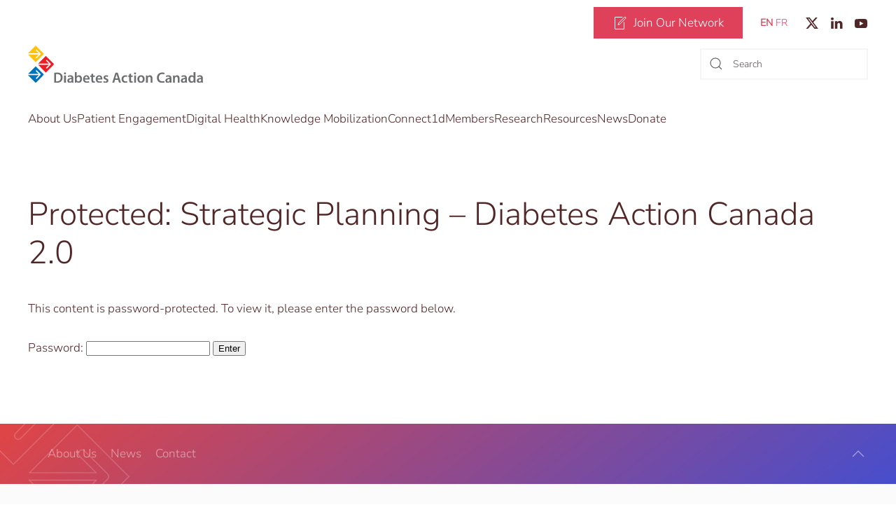

--- FILE ---
content_type: text/html; charset=UTF-8
request_url: https://diabetesaction.ca/strategic-planning-portal/
body_size: 17688
content:
<!DOCTYPE html>
<html lang="en-CA">
    <head>
        <meta charset="UTF-8">
        <meta name="viewport" content="width=device-width, initial-scale=1">
        <link rel="icon" href="/wp-content/uploads/2023/05/WEBSITE-ICO.png" sizes="any">
                <link rel="apple-touch-icon" href="/wp-content/uploads/2023/05/WEBSITE-ICO.png">
                <title>Strategic Planning – Diabetes Action Canada 2.0 &#8211; Diabetes Action Canada</title>
<meta name='robots' content='max-image-preview:large' />
<link rel="alternate" hreflang="en" href="https://diabetesaction.ca/strategic-planning-portal/" />
<link rel="alternate" hreflang="fr" href="https://diabetesaction.ca/fr/strategic-planning-portal/" />
<link rel='dns-prefetch' href='//www.googletagmanager.com' />
<link rel="alternate" type="application/rss+xml" title="Diabetes Action Canada &raquo; Feed" href="https://diabetesaction.ca/feed/" />
<link rel="alternate" type="application/rss+xml" title="Diabetes Action Canada &raquo; Comments Feed" href="https://diabetesaction.ca/comments/feed/" />
<link rel="alternate" title="oEmbed (JSON)" type="application/json+oembed" href="https://diabetesaction.ca/wp-json/oembed/1.0/embed?url=https%3A%2F%2Fdiabetesaction.ca%2Fstrategic-planning-portal%2F" />
<link rel="alternate" title="oEmbed (XML)" type="text/xml+oembed" href="https://diabetesaction.ca/wp-json/oembed/1.0/embed?url=https%3A%2F%2Fdiabetesaction.ca%2Fstrategic-planning-portal%2F&#038;format=xml" />
<style id='wp-img-auto-sizes-contain-inline-css' type='text/css'>
img:is([sizes=auto i],[sizes^="auto," i]){contain-intrinsic-size:3000px 1500px}
/*# sourceURL=wp-img-auto-sizes-contain-inline-css */
</style>
<style id='wp-emoji-styles-inline-css' type='text/css'>

	img.wp-smiley, img.emoji {
		display: inline !important;
		border: none !important;
		box-shadow: none !important;
		height: 1em !important;
		width: 1em !important;
		margin: 0 0.07em !important;
		vertical-align: -0.1em !important;
		background: none !important;
		padding: 0 !important;
	}
/*# sourceURL=wp-emoji-styles-inline-css */
</style>
<style id='wp-block-library-inline-css' type='text/css'>
:root{--wp-block-synced-color:#7a00df;--wp-block-synced-color--rgb:122,0,223;--wp-bound-block-color:var(--wp-block-synced-color);--wp-editor-canvas-background:#ddd;--wp-admin-theme-color:#007cba;--wp-admin-theme-color--rgb:0,124,186;--wp-admin-theme-color-darker-10:#006ba1;--wp-admin-theme-color-darker-10--rgb:0,107,160.5;--wp-admin-theme-color-darker-20:#005a87;--wp-admin-theme-color-darker-20--rgb:0,90,135;--wp-admin-border-width-focus:2px}@media (min-resolution:192dpi){:root{--wp-admin-border-width-focus:1.5px}}.wp-element-button{cursor:pointer}:root .has-very-light-gray-background-color{background-color:#eee}:root .has-very-dark-gray-background-color{background-color:#313131}:root .has-very-light-gray-color{color:#eee}:root .has-very-dark-gray-color{color:#313131}:root .has-vivid-green-cyan-to-vivid-cyan-blue-gradient-background{background:linear-gradient(135deg,#00d084,#0693e3)}:root .has-purple-crush-gradient-background{background:linear-gradient(135deg,#34e2e4,#4721fb 50%,#ab1dfe)}:root .has-hazy-dawn-gradient-background{background:linear-gradient(135deg,#faaca8,#dad0ec)}:root .has-subdued-olive-gradient-background{background:linear-gradient(135deg,#fafae1,#67a671)}:root .has-atomic-cream-gradient-background{background:linear-gradient(135deg,#fdd79a,#004a59)}:root .has-nightshade-gradient-background{background:linear-gradient(135deg,#330968,#31cdcf)}:root .has-midnight-gradient-background{background:linear-gradient(135deg,#020381,#2874fc)}:root{--wp--preset--font-size--normal:16px;--wp--preset--font-size--huge:42px}.has-regular-font-size{font-size:1em}.has-larger-font-size{font-size:2.625em}.has-normal-font-size{font-size:var(--wp--preset--font-size--normal)}.has-huge-font-size{font-size:var(--wp--preset--font-size--huge)}.has-text-align-center{text-align:center}.has-text-align-left{text-align:left}.has-text-align-right{text-align:right}.has-fit-text{white-space:nowrap!important}#end-resizable-editor-section{display:none}.aligncenter{clear:both}.items-justified-left{justify-content:flex-start}.items-justified-center{justify-content:center}.items-justified-right{justify-content:flex-end}.items-justified-space-between{justify-content:space-between}.screen-reader-text{border:0;clip-path:inset(50%);height:1px;margin:-1px;overflow:hidden;padding:0;position:absolute;width:1px;word-wrap:normal!important}.screen-reader-text:focus{background-color:#ddd;clip-path:none;color:#444;display:block;font-size:1em;height:auto;left:5px;line-height:normal;padding:15px 23px 14px;text-decoration:none;top:5px;width:auto;z-index:100000}html :where(.has-border-color){border-style:solid}html :where([style*=border-top-color]){border-top-style:solid}html :where([style*=border-right-color]){border-right-style:solid}html :where([style*=border-bottom-color]){border-bottom-style:solid}html :where([style*=border-left-color]){border-left-style:solid}html :where([style*=border-width]){border-style:solid}html :where([style*=border-top-width]){border-top-style:solid}html :where([style*=border-right-width]){border-right-style:solid}html :where([style*=border-bottom-width]){border-bottom-style:solid}html :where([style*=border-left-width]){border-left-style:solid}html :where(img[class*=wp-image-]){height:auto;max-width:100%}:where(figure){margin:0 0 1em}html :where(.is-position-sticky){--wp-admin--admin-bar--position-offset:var(--wp-admin--admin-bar--height,0px)}@media screen and (max-width:600px){html :where(.is-position-sticky){--wp-admin--admin-bar--position-offset:0px}}

/*# sourceURL=wp-block-library-inline-css */
</style><style id='global-styles-inline-css' type='text/css'>
:root{--wp--preset--aspect-ratio--square: 1;--wp--preset--aspect-ratio--4-3: 4/3;--wp--preset--aspect-ratio--3-4: 3/4;--wp--preset--aspect-ratio--3-2: 3/2;--wp--preset--aspect-ratio--2-3: 2/3;--wp--preset--aspect-ratio--16-9: 16/9;--wp--preset--aspect-ratio--9-16: 9/16;--wp--preset--color--black: #000000;--wp--preset--color--cyan-bluish-gray: #abb8c3;--wp--preset--color--white: #ffffff;--wp--preset--color--pale-pink: #f78da7;--wp--preset--color--vivid-red: #cf2e2e;--wp--preset--color--luminous-vivid-orange: #ff6900;--wp--preset--color--luminous-vivid-amber: #fcb900;--wp--preset--color--light-green-cyan: #7bdcb5;--wp--preset--color--vivid-green-cyan: #00d084;--wp--preset--color--pale-cyan-blue: #8ed1fc;--wp--preset--color--vivid-cyan-blue: #0693e3;--wp--preset--color--vivid-purple: #9b51e0;--wp--preset--gradient--vivid-cyan-blue-to-vivid-purple: linear-gradient(135deg,rgb(6,147,227) 0%,rgb(155,81,224) 100%);--wp--preset--gradient--light-green-cyan-to-vivid-green-cyan: linear-gradient(135deg,rgb(122,220,180) 0%,rgb(0,208,130) 100%);--wp--preset--gradient--luminous-vivid-amber-to-luminous-vivid-orange: linear-gradient(135deg,rgb(252,185,0) 0%,rgb(255,105,0) 100%);--wp--preset--gradient--luminous-vivid-orange-to-vivid-red: linear-gradient(135deg,rgb(255,105,0) 0%,rgb(207,46,46) 100%);--wp--preset--gradient--very-light-gray-to-cyan-bluish-gray: linear-gradient(135deg,rgb(238,238,238) 0%,rgb(169,184,195) 100%);--wp--preset--gradient--cool-to-warm-spectrum: linear-gradient(135deg,rgb(74,234,220) 0%,rgb(151,120,209) 20%,rgb(207,42,186) 40%,rgb(238,44,130) 60%,rgb(251,105,98) 80%,rgb(254,248,76) 100%);--wp--preset--gradient--blush-light-purple: linear-gradient(135deg,rgb(255,206,236) 0%,rgb(152,150,240) 100%);--wp--preset--gradient--blush-bordeaux: linear-gradient(135deg,rgb(254,205,165) 0%,rgb(254,45,45) 50%,rgb(107,0,62) 100%);--wp--preset--gradient--luminous-dusk: linear-gradient(135deg,rgb(255,203,112) 0%,rgb(199,81,192) 50%,rgb(65,88,208) 100%);--wp--preset--gradient--pale-ocean: linear-gradient(135deg,rgb(255,245,203) 0%,rgb(182,227,212) 50%,rgb(51,167,181) 100%);--wp--preset--gradient--electric-grass: linear-gradient(135deg,rgb(202,248,128) 0%,rgb(113,206,126) 100%);--wp--preset--gradient--midnight: linear-gradient(135deg,rgb(2,3,129) 0%,rgb(40,116,252) 100%);--wp--preset--font-size--small: 13px;--wp--preset--font-size--medium: 20px;--wp--preset--font-size--large: 36px;--wp--preset--font-size--x-large: 42px;--wp--preset--spacing--20: 0.44rem;--wp--preset--spacing--30: 0.67rem;--wp--preset--spacing--40: 1rem;--wp--preset--spacing--50: 1.5rem;--wp--preset--spacing--60: 2.25rem;--wp--preset--spacing--70: 3.38rem;--wp--preset--spacing--80: 5.06rem;--wp--preset--shadow--natural: 6px 6px 9px rgba(0, 0, 0, 0.2);--wp--preset--shadow--deep: 12px 12px 50px rgba(0, 0, 0, 0.4);--wp--preset--shadow--sharp: 6px 6px 0px rgba(0, 0, 0, 0.2);--wp--preset--shadow--outlined: 6px 6px 0px -3px rgb(255, 255, 255), 6px 6px rgb(0, 0, 0);--wp--preset--shadow--crisp: 6px 6px 0px rgb(0, 0, 0);}:where(.is-layout-flex){gap: 0.5em;}:where(.is-layout-grid){gap: 0.5em;}body .is-layout-flex{display: flex;}.is-layout-flex{flex-wrap: wrap;align-items: center;}.is-layout-flex > :is(*, div){margin: 0;}body .is-layout-grid{display: grid;}.is-layout-grid > :is(*, div){margin: 0;}:where(.wp-block-columns.is-layout-flex){gap: 2em;}:where(.wp-block-columns.is-layout-grid){gap: 2em;}:where(.wp-block-post-template.is-layout-flex){gap: 1.25em;}:where(.wp-block-post-template.is-layout-grid){gap: 1.25em;}.has-black-color{color: var(--wp--preset--color--black) !important;}.has-cyan-bluish-gray-color{color: var(--wp--preset--color--cyan-bluish-gray) !important;}.has-white-color{color: var(--wp--preset--color--white) !important;}.has-pale-pink-color{color: var(--wp--preset--color--pale-pink) !important;}.has-vivid-red-color{color: var(--wp--preset--color--vivid-red) !important;}.has-luminous-vivid-orange-color{color: var(--wp--preset--color--luminous-vivid-orange) !important;}.has-luminous-vivid-amber-color{color: var(--wp--preset--color--luminous-vivid-amber) !important;}.has-light-green-cyan-color{color: var(--wp--preset--color--light-green-cyan) !important;}.has-vivid-green-cyan-color{color: var(--wp--preset--color--vivid-green-cyan) !important;}.has-pale-cyan-blue-color{color: var(--wp--preset--color--pale-cyan-blue) !important;}.has-vivid-cyan-blue-color{color: var(--wp--preset--color--vivid-cyan-blue) !important;}.has-vivid-purple-color{color: var(--wp--preset--color--vivid-purple) !important;}.has-black-background-color{background-color: var(--wp--preset--color--black) !important;}.has-cyan-bluish-gray-background-color{background-color: var(--wp--preset--color--cyan-bluish-gray) !important;}.has-white-background-color{background-color: var(--wp--preset--color--white) !important;}.has-pale-pink-background-color{background-color: var(--wp--preset--color--pale-pink) !important;}.has-vivid-red-background-color{background-color: var(--wp--preset--color--vivid-red) !important;}.has-luminous-vivid-orange-background-color{background-color: var(--wp--preset--color--luminous-vivid-orange) !important;}.has-luminous-vivid-amber-background-color{background-color: var(--wp--preset--color--luminous-vivid-amber) !important;}.has-light-green-cyan-background-color{background-color: var(--wp--preset--color--light-green-cyan) !important;}.has-vivid-green-cyan-background-color{background-color: var(--wp--preset--color--vivid-green-cyan) !important;}.has-pale-cyan-blue-background-color{background-color: var(--wp--preset--color--pale-cyan-blue) !important;}.has-vivid-cyan-blue-background-color{background-color: var(--wp--preset--color--vivid-cyan-blue) !important;}.has-vivid-purple-background-color{background-color: var(--wp--preset--color--vivid-purple) !important;}.has-black-border-color{border-color: var(--wp--preset--color--black) !important;}.has-cyan-bluish-gray-border-color{border-color: var(--wp--preset--color--cyan-bluish-gray) !important;}.has-white-border-color{border-color: var(--wp--preset--color--white) !important;}.has-pale-pink-border-color{border-color: var(--wp--preset--color--pale-pink) !important;}.has-vivid-red-border-color{border-color: var(--wp--preset--color--vivid-red) !important;}.has-luminous-vivid-orange-border-color{border-color: var(--wp--preset--color--luminous-vivid-orange) !important;}.has-luminous-vivid-amber-border-color{border-color: var(--wp--preset--color--luminous-vivid-amber) !important;}.has-light-green-cyan-border-color{border-color: var(--wp--preset--color--light-green-cyan) !important;}.has-vivid-green-cyan-border-color{border-color: var(--wp--preset--color--vivid-green-cyan) !important;}.has-pale-cyan-blue-border-color{border-color: var(--wp--preset--color--pale-cyan-blue) !important;}.has-vivid-cyan-blue-border-color{border-color: var(--wp--preset--color--vivid-cyan-blue) !important;}.has-vivid-purple-border-color{border-color: var(--wp--preset--color--vivid-purple) !important;}.has-vivid-cyan-blue-to-vivid-purple-gradient-background{background: var(--wp--preset--gradient--vivid-cyan-blue-to-vivid-purple) !important;}.has-light-green-cyan-to-vivid-green-cyan-gradient-background{background: var(--wp--preset--gradient--light-green-cyan-to-vivid-green-cyan) !important;}.has-luminous-vivid-amber-to-luminous-vivid-orange-gradient-background{background: var(--wp--preset--gradient--luminous-vivid-amber-to-luminous-vivid-orange) !important;}.has-luminous-vivid-orange-to-vivid-red-gradient-background{background: var(--wp--preset--gradient--luminous-vivid-orange-to-vivid-red) !important;}.has-very-light-gray-to-cyan-bluish-gray-gradient-background{background: var(--wp--preset--gradient--very-light-gray-to-cyan-bluish-gray) !important;}.has-cool-to-warm-spectrum-gradient-background{background: var(--wp--preset--gradient--cool-to-warm-spectrum) !important;}.has-blush-light-purple-gradient-background{background: var(--wp--preset--gradient--blush-light-purple) !important;}.has-blush-bordeaux-gradient-background{background: var(--wp--preset--gradient--blush-bordeaux) !important;}.has-luminous-dusk-gradient-background{background: var(--wp--preset--gradient--luminous-dusk) !important;}.has-pale-ocean-gradient-background{background: var(--wp--preset--gradient--pale-ocean) !important;}.has-electric-grass-gradient-background{background: var(--wp--preset--gradient--electric-grass) !important;}.has-midnight-gradient-background{background: var(--wp--preset--gradient--midnight) !important;}.has-small-font-size{font-size: var(--wp--preset--font-size--small) !important;}.has-medium-font-size{font-size: var(--wp--preset--font-size--medium) !important;}.has-large-font-size{font-size: var(--wp--preset--font-size--large) !important;}.has-x-large-font-size{font-size: var(--wp--preset--font-size--x-large) !important;}
/*# sourceURL=global-styles-inline-css */
</style>

<style id='classic-theme-styles-inline-css' type='text/css'>
/*! This file is auto-generated */
.wp-block-button__link{color:#fff;background-color:#32373c;border-radius:9999px;box-shadow:none;text-decoration:none;padding:calc(.667em + 2px) calc(1.333em + 2px);font-size:1.125em}.wp-block-file__button{background:#32373c;color:#fff;text-decoration:none}
/*# sourceURL=/wp-includes/css/classic-themes.min.css */
</style>
<link rel='stylesheet' id='searchandfilter-css' href='https://diabetesaction.ca/wp-content/plugins/search-filter/style.css?ver=1' type='text/css' media='all' />
<link href="https://diabetesaction.ca/wp-content/themes/yootheme-dac/css/theme.1.css?ver=1750090642" rel="stylesheet">
<link href="https://diabetesaction.ca/wp-content/themes/yootheme-dac/css/custom.css?ver=4.3.5" rel="stylesheet">
<script type="text/javascript" src="https://diabetesaction.ca/wp-includes/js/jquery/jquery.min.js?ver=3.7.1" id="jquery-core-js"></script>
<script type="text/javascript" src="https://diabetesaction.ca/wp-includes/js/jquery/jquery-migrate.min.js?ver=3.4.1" id="jquery-migrate-js"></script>

<!-- Google tag (gtag.js) snippet added by Site Kit -->
<!-- Google Analytics snippet added by Site Kit -->
<script type="text/javascript" src="https://www.googletagmanager.com/gtag/js?id=GT-MKBHS44" id="google_gtagjs-js" async></script>
<script type="text/javascript" id="google_gtagjs-js-after">
/* <![CDATA[ */
window.dataLayer = window.dataLayer || [];function gtag(){dataLayer.push(arguments);}
gtag("set","linker",{"domains":["diabetesaction.ca"]});
gtag("js", new Date());
gtag("set", "developer_id.dZTNiMT", true);
gtag("config", "GT-MKBHS44");
 window._googlesitekit = window._googlesitekit || {}; window._googlesitekit.throttledEvents = []; window._googlesitekit.gtagEvent = (name, data) => { var key = JSON.stringify( { name, data } ); if ( !! window._googlesitekit.throttledEvents[ key ] ) { return; } window._googlesitekit.throttledEvents[ key ] = true; setTimeout( () => { delete window._googlesitekit.throttledEvents[ key ]; }, 5 ); gtag( "event", name, { ...data, event_source: "site-kit" } ); }; 
//# sourceURL=google_gtagjs-js-after
/* ]]> */
</script>
<link rel="https://api.w.org/" href="https://diabetesaction.ca/wp-json/" /><link rel="alternate" title="JSON" type="application/json" href="https://diabetesaction.ca/wp-json/wp/v2/pages/2937" /><link rel="EditURI" type="application/rsd+xml" title="RSD" href="https://diabetesaction.ca/xmlrpc.php?rsd" />
<meta name="generator" content="WordPress 6.9" />
<link rel="canonical" href="https://diabetesaction.ca/strategic-planning-portal/" />
<link rel='shortlink' href='https://diabetesaction.ca/?p=2937' />
<meta name="generator" content="Site Kit by Google 1.171.0" /><script src="https://diabetesaction.ca/wp-content/themes/yootheme/vendor/assets/uikit/dist/js/uikit.min.js?ver=4.3.5"></script>
<script src="https://diabetesaction.ca/wp-content/themes/yootheme/vendor/assets/uikit/dist/js/uikit-icons-juno.min.js?ver=4.3.5"></script>
<script src="https://diabetesaction.ca/wp-content/themes/yootheme/js/theme.js?ver=4.3.5"></script>
<script>window.yootheme ||= {}; var $theme = yootheme.theme = {"i18n":{"close":{"label":"Close"},"totop":{"label":"Back to top"},"marker":{"label":"Open"},"navbarToggleIcon":{"label":"Open menu"},"paginationPrevious":{"label":"Previous page"},"paginationNext":{"label":"Next page"},"searchIcon":{"toggle":"Open Search","submit":"Submit Search"},"slider":{"next":"Next slide","previous":"Previous slide","slideX":"Slide %s","slideLabel":"%s of %s"},"slideshow":{"next":"Next slide","previous":"Previous slide","slideX":"Slide %s","slideLabel":"%s of %s"},"lightboxPanel":{"next":"Next slide","previous":"Previous slide","slideLabel":"%s of %s","close":"Close"}}};</script>
<script src="https://diabetesaction.ca/wp-content/themes/yootheme-dac/js/custom.js?ver=4.3.5"></script>
<script>document.addEventListener("DOMContentLoaded", function () {
    let hash = window.location.hash;
    if (hash) {
        let switcher = UIkit.switcher('.uk-switcher'); 
        let tabs = document.querySelectorAll('.uk-tab > li > a');

        tabs.forEach((tab, index) => {
            if (tab.getAttribute('href') === hash) {
                switcher.show(index);
            }
        });
    }
});
// People Search - v2 with Loading Logic and Debugging
document.addEventListener('DOMContentLoaded', function() {

    // --- 1. Element Selection ---
    // All required elements are gathered here.
    const searchContainer = document.getElementById('people-search-container');
    const searchInput = document.getElementById('people-search');
    const peopleOutput = document.getElementById('people-output');
    const peopleTypeFilterEl = document.getElementById('people-type-filter');
    const letterFilterContainer = document.getElementById('letter-filter-container');
    const loadingMessage = document.getElementById('loading-message');

    // --- 2. Initial Sanity Check ---
    // If any critical element is missing, stop immediately and log an error.
    if (!searchContainer || !searchInput || !peopleOutput || !peopleTypeFilterEl || !letterFilterContainer || !loadingMessage) {
        console.error("DEBUG: One or more required HTML elements are missing. Halting script. Check your HTML IDs.");
        // Make sure the loading message is hidden if something goes wrong early.
        if (loadingMessage) loadingMessage.style.display = 'none';
        return;
    }
    console.log("DEBUG: All elements found. Script is proceeding.");

    const endpoint = '/graphql';
    let allPeopleCache = []; // Store the fetched people to avoid re-fetching
    let selectedLetter = "";

    // --- 3. Visibility Control Functions ---
    function showLoading() {
        console.log("DEBUG: showLoading() called.");
        loadingMessage.style.display = 'block';
        searchContainer.style.display = 'none';
        letterFilterContainer.style.display = 'none';
        peopleOutput.style.display = 'none';
    }

    function hideLoading() {
        console.log("DEBUG: hideLoading() called.");
        loadingMessage.style.display = 'none';
        searchContainer.style.display = 'block';
        letterFilterContainer.style.display = 'block';
        // IMPORTANT: Use 'flex' or 'grid' if your CSS for #people-output requires it.
        // 'block' is a safe default.
        peopleOutput.style.display = 'block';
    }

    // --- 4. Data Fetching ---
    async function fetchPeople(searchTerm) {
        console.log("DEBUG: fetchPeople() called.");
        // If we already have the data, don't fetch again.
        if (allPeopleCache.length > 0) {
            console.log("DEBUG: Returning data from cache.");
            return allPeopleCache;
        }

        const query = `
        query getPeople($search: String) {
          people(where: { search: $search }, first: 1000) {
            nodes {
              people {
                adminDescriptionShort, adminTitlePos, degrees, fullName, gpDescriptionShort, lastName, peopleType, ppDescriptionShort, rpDescriptionShort, rtafDescriptionShort, tpDescriptionShort, rpTitlePos, tpTitlePos, ppTitle,
                headshotImage { node { sourceUrl } }
              }
              uri
            }
          }
        }`;

        try {
            const response = await fetch(endpoint, {
                method: 'POST',
                headers: { 'Content-Type': 'application/json' },
                body: JSON.stringify({ query, variables: { search: searchTerm } })
            });
            const result = await response.json();
            if (!result || !result.data || result.errors) {
                console.error("GraphQL Error:", result.errors || "No data returned");
                peopleOutput.innerHTML = '<p>Error: Could not load data. Please try again later.</p>';
                return [];
            }
            console.log("DEBUG: Data fetched successfully via GraphQL.");
            allPeopleCache = result.data.people.nodes; // Cache the results
            return allPeopleCache;
        } catch (error) {
            console.error('Network or fetch error:', error);
            peopleOutput.innerHTML = '<p>Error: Could not connect to the server. Please check your connection.</p>';
            return [];
        }
    }

    // --- 5. UI Rendering Functions ---
    // (Your existing renderPeople and updateLetterFilters functions remain unchanged)
    // ... paste your original renderPeople() and updateLetterFilters() functions here ...
    // Note: I've copied them below for completeness.
    function updateLetterFilters(list, peopleTypeFilter) { /* ... your function code ... */ }
    function renderPeople(list, peopleTypeFilter, searchTerm = "", letterFilter = "") { /* ... your function code ... */ }


    // --- 6. Main Initialization Function ---
async function initializeDirectory() {
    try {
        console.log("DEBUG: Initializing directory...");
        showLoading();

        const peopleTypeFilter = peopleTypeFilterEl.value;
        const allPeople = await fetchPeople("");

        if (allPeople.length === 0) {
            console.log("DEBUG: No data was fetched or returned. Hiding loader and showing error message.");
            hideLoading(); 
            peopleOutput.style.display = 'block';
            return;
        }

        console.log("DEBUG: Data processing and rendering started.");
        updateLetterFilters(allPeople, peopleTypeFilter);
        renderPeople(allPeople, peopleTypeFilter, "", selectedLetter);

        searchInput.addEventListener('input', () => renderPeople(allPeople, peopleTypeFilter, searchInput.value.trim(), selectedLetter));
        
        document.querySelectorAll('.letter-filter').forEach(letterEl => {
            letterEl.addEventListener('click', function() {
                // CHANGE: Add a guard clause to prevent action if the button is disabled
                if (this.classList.contains('disabled')) {
                    return; // Do nothing if the letter is disabled
                }

                selectedLetter = this.getAttribute('data-letter');
                document.querySelectorAll('.letter-filter').forEach(el => el.classList.remove('active'));
                this.classList.add('active');
                renderPeople(allPeople, peopleTypeFilter, searchInput.value.trim(), selectedLetter);
            });
        });

        hideLoading();
        console.log("DEBUG: Initialization complete.");

    } catch (error) {
        console.error("DEBUG: A critical error occurred during initialization:", error);
        if(loadingMessage) loadingMessage.style.display = 'none';
        if(peopleOutput) peopleOutput.innerHTML = "<p>An unexpected error occurred. Please contact support.</p>";
    }
}

    // --- Run Everything ---
    initializeDirectory();

function updateLetterFilters(allPeople, peopleTypeFilter) {
  const filterLower = peopleTypeFilter.toLowerCase();
  const filteredByPeopleType = allPeople.filter(node => {
    const typeVal = node.people.peopleType;
    if (Array.isArray(typeVal)) {
      return typeVal.some(item =>
        typeof item === 'string' && item.toLowerCase().includes(filterLower)
      );
    } else if (typeof typeVal === 'string') {
      return typeVal.toLowerCase().includes(filterLower);
    }
    return false;
  });

  const letterFilters = document.querySelectorAll('.letter-filter');
  letterFilters.forEach(letterEl => {
    const letter = letterEl.getAttribute("data-letter");

    // "All" is always enabled
    if (letter === "") {
        letterEl.classList.remove('disabled');
        return; // Move to the next iteration
    }
    
    // Check if any person in the filtered list matches the letter
    const matchFound = filteredByPeopleType.some(node => {
      const lastName = node.people.lastName;
      return (typeof lastName === 'string' && lastName.charAt(0).toUpperCase() === letter);
    });
    
    // CHANGE: Instead of changing display, we now toggle the .disabled class
    if (matchFound) {
      letterEl.classList.remove('disabled');
    } else {
      letterEl.classList.add('disabled');
    }
  });
}

    function renderPeople(list, peopleTypeFilter, searchTerm = "", letterFilter = "") {
      const filterLower = peopleTypeFilter.toLowerCase();
      let filtered = list.filter(node => {
        const typeVal = node.people.peopleType;
        if (Array.isArray(typeVal)) {
          return typeVal.some(item =>
            typeof item === 'string' && item.toLowerCase().includes(filterLower)
          );
        } else if (typeof typeVal === 'string') {
          return typeVal.toLowerCase().includes(filterLower);
        }
        return false;
      });
      if (searchTerm.trim() !== "") {
        const termLower = searchTerm.toLowerCase();
        filtered = filtered.filter(node =>
          node.people.fullName.toLowerCase().includes(termLower)
        );
      }
      if (letterFilter !== "") {
        filtered = filtered.filter(node => {
          const lastName = node.people.lastName;
          return (typeof lastName === 'string' && lastName.charAt(0).toUpperCase() === letterFilter.toUpperCase());
        });
      }
      filtered.sort((a, b) => {
        const nameA = a.people.lastName.toLowerCase();
        const nameB = b.people.lastName.toLowerCase();
        return nameA < nameB ? -1 : (nameA > nameB ? 1 : 0);
      });
      peopleOutput.innerHTML = '';
      filtered.forEach(node => {
        const person = node.people;
        let bio = '';
        let title = '';
        switch (peopleTypeFilter) {
          case "Patient Partner": bio = person.ppDescriptionShort; title = person.ppTitle ? person.ppTitle : (person.degrees || ''); break;
          case "Researcher": bio = person.rpDescriptionShort; title = person.rpTitlePos ? person.rpTitlePos : (person.degrees || ''); break;
          case "Administrative": bio = person.adminDescriptionShort; title = person.adminTitlePos ? person.adminTitlePos : (person.degrees || ''); break;
          case "Governance": bio = person.gpDescriptionShort; title = person.degrees || ''; break;
          case "Trainee": bio = person.tpDescriptionShort; title = person.tpTitlePos ? person.tpTitlePos : (person.degrees || ''); break;
          case "Research to Action Fellow": bio = person.rtafDescriptionShort; title = person.degrees || ''; break;
          default: bio = person.degrees || ''; title = person.degrees || '';
        }
        const imageUrl = (person.headshotImage && person.headshotImage.node) ? person.headshotImage.node.sourceUrl : '';
        const card = document.createElement('div');
        card.className = 'person-card';
        card.innerHTML = `
          <div class="person-image">
            ${ imageUrl ? `<img src="${imageUrl}" alt="${person.fullName}"/>` : '' }
          </div>
          <div class="person-details">
            <h2><a href="${node.uri}">${person.fullName}</a></h2>
            <div class="person-title">${title}</div>
            <div class="person-bio">${bio}</div>
            <a class="el-link uk-button uk-button-primary view-profile" href="${node.uri}">View Profile</a>
          </div>
          <div style="clear: both;"></div>
        `;
        peopleOutput.appendChild(card);
      });
    }
});</script><link rel="icon" href="/wp-content/uploads/2023/05/WEBSITE-ICO.png" sizes="any">
<link rel="apple-touch-icon" href="/wp-content/uploads/2023/05/WEBSITE-ICO.png">
		<style type="text/css" id="wp-custom-css">
			.uk-section-primary {
background: rgb(224,69,69);
background: linear-gradient(142deg, rgba(224,69,69,1) 0%, rgba(71,78,204,1) 100%);
}

.uk-section-secondary {
 background: rgb(37,156,238);
background: linear-gradient(142deg, rgba(37,156,238,1) 0%, rgba(21,94,174,1) 100%); 
}

/*
.uk-logo {
	margin-left:-35px;
} */


/* ROUND ALL IMAGES */

.uk-border-rounded {
	border-radius: 8px;
}

.dac-page-header .uk-position-bottom-left  {
	border-top: 2px solid #e0e0e0;
	border-right: 2px solid #e0e0e0;
	border-bottom: 2px solid white;
	border-left: 0px;
	position: relative;
}

.dac-page-header .el-image {
	border-top: 0px ;
	border-right: 0px ;
	border-bottom: 2px solid #e0e0e0;
	border-left: 0px;
	border-radius: 18px;

}

.dac-page-header .uk-overlay {
	padding-bottom: 0px;
}

/*
.uk-navbar-left li:last-child a {
	width:120px;
	height: 15px !important;
	background-color:rgba(0, 116, 191, 1);
	color: white;
	border-radius:4px;
	font-size: 18px;
	font-weight:bold;
 	display: block;

} */



.uk-tile {
	/* border: 1px solid #d7c4c4; */
	
}
#alphaList  {
	width:100%;
	text-align:center;
}
#alphaList a {
	padding:10px;
}

.gchoice {
	padding:20px;
}

/* Wordpress blocks button styling */
.wp-element-button {
  background-color: transparent;
  color: #fff !important;
  border: 2px solid #df405a;
  background-image: linear-gradient(90deg,transparent 50%,#df405a 50%);
}

.wp-element-button {
margin: 0;
  border: none;
  overflow: visible;
  font: inherit;
    font-weight: inherit;
    font-size: inherit;
    line-height: inherit;
  color: inherit;
  text-transform: none;
  -webkit-appearance: none;
  border-radius: 0;
  display: inline-block;
  box-sizing: border-box;
  padding: 0 25px;
  vertical-align: middle;
  font-size: 17px;
  line-height: 41px;
  text-align: center;
  text-decoration: none;
  transition: .17s ease-in-out;
    transition-property: all;
  transition-property: color,background-color,background-position,background-size,border-color,box-shadow;
  font-weight: 300;
  border-radius: 5;
  background-origin: border-box;
  background-size: 200%;
  background-position-x: 100%;
}

/* Gravity forms button styling */

#gform_submit_button_2 {
	  background-color: #df405a;
  color: #fff !important;
  border: 2px solid #df405a;

	margin: 0;
  border: none;
  overflow: visible;
  font: inherit;
    font-weight: inherit;
    font-size: inherit;
    line-height: inherit;
  color: inherit;
  text-transform: none;
  -webkit-appearance: none;
  border-radius: 0;
  display: inline-block;
  box-sizing: border-box;
  padding: 0 25px;
  vertical-align: middle;
  font-size: 17px;
  line-height: 41px;
  text-align: center;
  text-decoration: none;
  transition: .17s ease-in-out;
    transition-property: all;
  transition-property: color,background-color,background-position,background-size,border-color,box-shadow;
  font-weight: 300;
  border-radius: 5;
  background-origin: border-box;
}


		</style>
		    </head>
    <body class="wp-singular page-template-default page page-id-2937 wp-theme-yootheme wp-child-theme-yootheme-dac ">

        
        <div class="uk-hidden-visually uk-notification uk-notification-top-left uk-width-auto">
            <div class="uk-notification-message">
                <a href="#tm-main">Skip to main content</a>
            </div>
        </div>

                <div class="tm-page-container uk-clearfix">

            
            
        
        
        <div class="tm-page uk-margin-auto">

                        


<header class="tm-header-mobile uk-hidden@m">


    
        <div class="uk-navbar-container">

            <div class="uk-container uk-container-expand">
                <nav class="uk-navbar" uk-navbar="{&quot;align&quot;:&quot;left&quot;,&quot;container&quot;:&quot;.tm-header-mobile&quot;,&quot;boundary&quot;:&quot;.tm-header-mobile .uk-navbar-container&quot;,&quot;target-x&quot;:&quot;.tm-header-mobile .uk-navbar&quot;,&quot;target-y&quot;:&quot;.tm-header-mobile .uk-navbar-container&quot;,&quot;dropbar&quot;:true,&quot;dropbar-anchor&quot;:&quot;.tm-header-mobile .uk-navbar-container&quot;,&quot;dropbar-transparent-mode&quot;:&quot;remove&quot;}">

                                        <div class="uk-navbar-left">

                        
                                                    <a uk-toggle href="#tm-dialog-mobile" class="uk-navbar-toggle">

        
        <div uk-navbar-toggle-icon></div>

        
    </a>                        
                    </div>
                    
                                        <div class="uk-navbar-center">

                                                    <a href="https://diabetesaction.ca/" aria-label="Back to home" class="uk-logo uk-navbar-item">
    <img alt="Diabetes Action Canada" loading="eager" width="225px" src="/wp-content/uploads/2022/06/DIABETES-ACTION-CANADA-LOGO.svg"></a>                        
                        
                    </div>
                    
                    
                </nav>
            </div>

        </div>

    



        <div id="tm-dialog-mobile" uk-offcanvas="container: true; overlay: true" mode="slide">
        <div class="uk-offcanvas-bar uk-flex uk-flex-column">

                        <button class="uk-offcanvas-close uk-close-large" type="button" uk-close uk-toggle="cls: uk-close-large; mode: media; media: @s"></button>
            
                        <div class="uk-margin-auto-bottom">
                
<div class="uk-grid uk-child-width-1-1" uk-grid>    <div>
<div class="uk-panel widget widget_nav_menu" id="nav_menu-2">

    
    
<ul class="uk-nav uk-nav-default">
    
	<li class="menu-item menu-item-type-post_type menu-item-object-page menu-item-has-children uk-parent"><a href="https://diabetesaction.ca/about-us/"> About Us</a>
	<ul class="uk-nav-sub">

		<li class="menu-item menu-item-type-post_type menu-item-object-page"><a href="https://diabetesaction.ca/what-is-diabetes-action-canada/"> What is Diabetes Action Canada?</a></li>
		<li class="menu-item menu-item-type-post_type menu-item-object-page"><a href="https://diabetesaction.ca/our-mission-and-vision/"> Mission and Vision</a></li>
		<li class="menu-item menu-item-type-taxonomy menu-item-object-role"><a href="https://diabetesaction.ca/people/role/administrative-team/"> Team</a></li>
		<li class="menu-item menu-item-type-post_type menu-item-object-page"><a href="https://diabetesaction.ca/partners/"> Partners</a></li>
		<li class="menu-item menu-item-type-post_type menu-item-object-page"><a href="https://diabetesaction.ca/our-governance/"> Governance</a></li>
		<li class="menu-item menu-item-type-post_type menu-item-object-page"><a href="https://diabetesaction.ca/our-policies/"> Policies</a></li>
		<li class="menu-item menu-item-type-post_type menu-item-object-page"><a href="https://diabetesaction.ca/our-impact/"> Reports</a></li></ul></li>
	<li class="menu-item menu-item-type-post_type menu-item-object-page menu-item-has-children uk-parent"><a href="https://diabetesaction.ca/patient-engagement/"> Patient Engagement</a>
	<ul class="uk-nav-sub">

		<li class="menu-item menu-item-type-post_type menu-item-object-page"><a href="https://diabetesaction.ca/patient-engagement/"> Our Approach to Patient Engagement</a></li>
		<li class="menu-item menu-item-type-post_type menu-item-object-page"><a href="https://diabetesaction.ca/signup/"> Become a Patient Partner</a></li>
		<li class="menu-item menu-item-type-custom menu-item-object-custom"><a href="/research-to-action-fellowship/"> Research to Action Fellowship</a></li>
		<li class="menu-item menu-item-type-post_type menu-item-object-page"><a href="https://diabetesaction.ca/the-catalyst-for-change-award/"> Patient Leadership Award</a></li>
		<li class="menu-item menu-item-type-post_type menu-item-object-page"><a href="https://diabetesaction.ca/community-hub/"> Community Hub</a></li>
		<li class="menu-item menu-item-type-post_type menu-item-object-page"><a href="https://diabetesaction.ca/recruit-patient-partners/"> Recruit Patient Partners</a></li>
		<li class="menu-item menu-item-type-taxonomy menu-item-object-category"><a href="https://diabetesaction.ca/category/patient-voices-blog/"> Patient Voices Blog</a></li></ul></li>
	<li class="menu-item menu-item-type-post_type menu-item-object-page menu-item-has-children uk-parent"><a href="https://diabetesaction.ca/researchconnect/"> Digital Health</a>
	<ul class="uk-nav-sub">

		<li class="menu-item menu-item-type-post_type menu-item-object-page"><a href="https://diabetesaction.ca/researchconnect-about/"> About</a></li>
		<li class="menu-item menu-item-type-post_type menu-item-object-page"><a href="https://diabetesaction.ca/researchconnect-data/"> Data</a></li>
		<li class="menu-item menu-item-type-post_type menu-item-object-page"><a href="https://diabetesaction.ca/researchconnect-apply/"> Apply</a></li>
		<li class="menu-item menu-item-type-taxonomy menu-item-object-category"><a href="https://diabetesaction.ca/category/success-stories/digital-health/"> Success Stories</a></li>
		<li class="menu-item menu-item-type-post_type menu-item-object-page"><a href="https://diabetesaction.ca/researchconnect-privacy-security/"> Privacy & Security</a></li>
		<li class="menu-item menu-item-type-post_type menu-item-object-page"><a href="https://diabetesaction.ca/researchconnect-contact/"> Contact Us</a></li></ul></li>
	<li class="menu-item menu-item-type-post_type menu-item-object-programs menu-item-has-children uk-parent"><a href="https://diabetesaction.ca/programs/knowledge-mobilization/"> Knowledge Mobilization</a>
	<ul class="uk-nav-sub">

		<li class="menu-item menu-item-type-post_type menu-item-object-programs"><a href="https://diabetesaction.ca/programs/knowledge-mobilization/"> Our Approach to Knowledge Mobilization</a></li>
		<li class="menu-item menu-item-type-post_type menu-item-object-page"><a href="https://diabetesaction.ca/knowledge-mobilization-consultation-service/"> Consultation Service</a></li>
		<li class="menu-item menu-item-type-post_type menu-item-object-page"><a href="https://diabetesaction.ca/knowledge-mobilization-basics-video-series/"> Basics Video Series</a></li>
		<li class="menu-item menu-item-type-taxonomy menu-item-object-category"><a href="https://diabetesaction.ca/category/success-stories/knowledge-mobilization/"> Success Stories</a></li>
		<li class="menu-item menu-item-type-custom menu-item-object-custom"><a href="https://diabetesaction.ca/webinarcategory/knowledge-mobilization/"> Webinars</a></li>
		<li class="menu-item menu-item-type-post_type menu-item-object-page"><a href="https://diabetesaction.ca/common-knowledge-translation-mobilization-and-implementation-science-km-is-practice-tools/"> Practice Tools</a></li></ul></li>
	<li class="menu-item menu-item-type-custom menu-item-object-custom"><a href="https://connect1d.ca/"> Connect1d</a></li>
	<li class="menu-item menu-item-type-post_type menu-item-object-page menu-item-has-children uk-parent"><a href="https://diabetesaction.ca/membership/"> Members</a>
	<ul class="uk-nav-sub">

		<li class="menu-item menu-item-type-post_type menu-item-object-page"><a href="https://diabetesaction.ca/membership/"> Membership</a></li>
		<li class="menu-item menu-item-type-taxonomy menu-item-object-role"><a href="https://diabetesaction.ca/people/role/researcher/"> Researchers</a></li>
		<li class="menu-item menu-item-type-taxonomy menu-item-object-role"><a href="https://diabetesaction.ca/people/role/trainee/"> Trainees</a></li>
		<li class="menu-item menu-item-type-post_type menu-item-object-page"><a href="https://diabetesaction.ca/our-community-action-partners/"> Community Action Partners</a></li></ul></li>
	<li class="menu-item menu-item-type-taxonomy menu-item-object-role menu-item-has-children uk-parent"><a href="https://diabetesaction.ca/people/role/researcher/"> Research</a>
	<ul class="uk-nav-sub">

		<li class="menu-item menu-item-type-taxonomy menu-item-object-role"><a href="https://diabetesaction.ca/people/role/researcher/"> Researchers</a></li>
		<li class="menu-item menu-item-type-taxonomy menu-item-object-role"><a href="https://diabetesaction.ca/people/role/trainee/"> Trainees</a></li>
		<li class="menu-item menu-item-type-post_type_archive menu-item-object-programs menu-item-has-children uk-parent"><a href="https://diabetesaction.ca/programs/"> Research Programs</a>
		<ul>

			<li class="menu-item menu-item-type-post_type menu-item-object-programs"><a href="https://diabetesaction.ca/programs/diabetic-foot-care-and-prevention-of-lower-limb-amputations/"> Foot Care and Prevention</a></li>
			<li class="menu-item menu-item-type-post_type menu-item-object-programs"><a href="https://diabetesaction.ca/programs/older-adults-with-diabetes/"> Older Adult</a></li>
			<li class="menu-item menu-item-type-post_type menu-item-object-programs"><a href="https://diabetesaction.ca/programs/indigenous-peoples-health/"> Indigenous Peoples Health</a></li>
			<li class="menu-item menu-item-type-post_type menu-item-object-programs"><a href="https://diabetesaction.ca/programs/mental-health-and-diabetes/"> Mental Health</a></li>
			<li class="menu-item menu-item-type-post_type menu-item-object-programs"><a href="https://diabetesaction.ca/programs/innovations-in-type-1-diabetes/"> Innovations in Type 1 Diabetes</a></li>
			<li class="menu-item menu-item-type-post_type menu-item-object-programs"><a href="https://diabetesaction.ca/programs/diabetic-retinopathy-screening/"> Retinopathy Screening</a></li></ul></li></ul></li>
	<li class="menu-item menu-item-type-post_type menu-item-object-page menu-item-has-children uk-parent"><a href="https://diabetesaction.ca/resources/"> Resources</a>
	<ul class="uk-nav-sub">

		<li class="menu-item menu-item-type-post_type_archive menu-item-object-podcast"><a href="https://diabetesaction.ca/podcast/"> Podcast (Actions on Diabetes)</a></li>
		<li class="menu-item menu-item-type-post_type_archive menu-item-object-webinars"><a href="https://diabetesaction.ca/webinars/"> Webinars</a></li>
		<li class="menu-item menu-item-type-post_type menu-item-object-page"><a href="https://diabetesaction.ca/publications-of-note/"> Previous Newsletters</a></li></ul></li>
	<li class="menu-item menu-item-type-taxonomy menu-item-object-category"><a href="https://diabetesaction.ca/category/news/"> News</a></li>
	<li class="menu-item menu-item-type-custom menu-item-object-custom"><a href="https://support.uhnfoundation.ca/site/Donation2?2740.donation=form1&amp;df_id=2740&amp;mfc_pref=T&amp;set.SingleDesignee=1681"> Donate</a></li></ul>

</div>
</div>    <div>
<div class="uk-panel widget widget_search" id="search-3">

    
    

    <form id="search-1" action="https://diabetesaction.ca" method="get" role="search" class="uk-search uk-search-default uk-width-1-1"><span uk-search-icon></span><input name="s" placeholder="Search" required aria-label="Search" type="search" class="uk-search-input"></form>






</div>
</div>    <div>
<div class="uk-panel">

    
    <ul class="uk-flex-inline uk-flex-middle uk-flex-nowrap uk-grid-small" uk-grid>                    <li><a href="https://twitter.com/_DiabetesAction" class="uk-preserve-width uk-icon-link" rel="noreferrer" target="_blank"><span uk-icon="icon: twitter;"></span></a></li>
                    <li><a href="https://www.linkedin.com/company/diabetes-action-canada/" class="uk-preserve-width uk-icon-link" rel="noreferrer" target="_blank"><span uk-icon="icon: linkedin;"></span></a></li>
                    <li><a href="https://www.youtube.com/channel/UC67fIsb_zTFqmVcUN8_fAhg" class="uk-preserve-width uk-icon-link" rel="noreferrer" target="_blank"><span uk-icon="icon: youtube;"></span></a></li>
            </ul>
</div>
</div></div>            </div>
            
            
        </div>
    </div>
    
    
    

</header>


<div class="tm-toolbar tm-toolbar-default uk-visible@m">
    <div class="uk-container uk-flex uk-flex-middle">

        
                <div class="uk-margin-auto-left">
            <div class="uk-grid-medium uk-child-width-auto uk-flex-middle" uk-grid="margin: uk-margin-small-top">
                <div>
<div class="uk-panel widget widget_builderwidget" id="builderwidget-3">

    
    <div class="uk-grid tm-grid-expand uk-child-width-1-1 uk-grid-margin">
<div class="uk-width-1-1">
    
        
            
            
            
                
                    
<div class="uk-margin">
    
    
        
        
<a class="el-content uk-button uk-button-primary uk-flex-inline uk-flex-center uk-flex-middle" title="Join Our Network" aria-label="Join Our Network" href="/signup/">
        <span class="uk-margin-small-right" uk-icon="file-edit"></span>    
        Join Our Network    
    
</a>

        
    
    
</div>

                
            
        
    
</div></div>
</div>
</div><div>
<div class="uk-panel widget widget_gtranslate" id="gtranslate-2">

    
    <div class="gtranslate_wrapper" id="gt-wrapper-62727524"></div>
</div>
</div><div>
<div class="uk-panel">

    
    <ul class="uk-flex-inline uk-flex-middle uk-flex-nowrap uk-grid-small" uk-grid>                    <li><a href="https://twitter.com/_DiabetesAction" class="uk-preserve-width uk-icon-link" rel="noreferrer" target="_blank"><span uk-icon="icon: twitter;"></span></a></li>
                    <li><a href="https://www.linkedin.com/company/diabetes-action-canada/" class="uk-preserve-width uk-icon-link" rel="noreferrer" target="_blank"><span uk-icon="icon: linkedin;"></span></a></li>
                    <li><a href="https://www.youtube.com/channel/UC67fIsb_zTFqmVcUN8_fAhg" class="uk-preserve-width uk-icon-link" rel="noreferrer" target="_blank"><span uk-icon="icon: youtube;"></span></a></li>
            </ul>
</div>
</div>            </div>
        </div>
        
    </div>
</div>

<header class="tm-header uk-visible@m">






        <div class="tm-headerbar-default tm-headerbar tm-headerbar-top">
        <div class="uk-container uk-container-expand uk-flex uk-flex-middle">

                        <a href="https://diabetesaction.ca/" aria-label="Back to home" class="uk-logo">
    <img alt="Diabetes Action Canada" loading="eager" width="250" src="/wp-content/uploads/2022/06/DIABETES-ACTION-CANADA-LOGO.svg"><img class="uk-logo-inverse" alt="Diabetes Action Canada" loading="eager" width="250" height="53" src="/wp-content/uploads/2022/05/diabetes-action-canada-light.svg"></a>            
                        <div class="uk-margin-auto-left">
                
<div class="uk-panel widget widget_search" id="search-6">

    
    

    <form id="search-2" action="https://diabetesaction.ca" method="get" role="search" class="uk-search uk-search-default"><span uk-search-icon></span><input name="s" placeholder="Search" required aria-label="Search" type="search" class="uk-search-input"></form>






</div>
            </div>
            
        </div>
    </div>
    
    
                <div uk-sticky media="@m" cls-active="uk-navbar-sticky" sel-target=".uk-navbar-container">
        
            <div class="uk-navbar-container">

                <div class="uk-container uk-container-expand uk-flex uk-flex-middle">
                    <nav class="uk-navbar uk-flex-auto" uk-navbar="{&quot;align&quot;:&quot;left&quot;,&quot;container&quot;:&quot;.tm-header &gt; [uk-sticky]&quot;,&quot;boundary&quot;:&quot;.tm-header .uk-navbar-container&quot;,&quot;target-x&quot;:&quot;.tm-header .uk-navbar&quot;,&quot;target-y&quot;:&quot;.tm-header .uk-navbar-container&quot;,&quot;dropbar&quot;:true,&quot;dropbar-anchor&quot;:&quot;.tm-header .uk-navbar-container&quot;,&quot;dropbar-transparent-mode&quot;:&quot;remove&quot;}">

                                                <div class="uk-navbar-left">
                            
<ul class="uk-navbar-nav">
    
	<li class="menu-item menu-item-type-post_type menu-item-object-page menu-item-has-children uk-parent"><a href="https://diabetesaction.ca/about-us/"> About Us</a>
	<div class="uk-navbar-dropdown" pos="bottom-left" stretch="x" boundary=".tm-header .uk-navbar"><div class="uk-drop-grid uk-child-width-1-5" uk-grid><div><ul class="uk-nav uk-navbar-dropdown-nav">

		<li class="menu-item menu-item-type-post_type menu-item-object-page"><a href="https://diabetesaction.ca/what-is-diabetes-action-canada/"> What is Diabetes Action Canada?</a></li>
		<li class="menu-item menu-item-type-post_type menu-item-object-page"><a href="https://diabetesaction.ca/our-mission-and-vision/"> Mission and Vision</a></li></ul></div><div><ul class="uk-nav uk-navbar-dropdown-nav">

		<li class="menu-item menu-item-type-taxonomy menu-item-object-role"><a href="https://diabetesaction.ca/people/role/administrative-team/"> Team</a></li>
		<li class="menu-item menu-item-type-post_type menu-item-object-page"><a href="https://diabetesaction.ca/partners/"> Partners</a></li></ul></div><div><ul class="uk-nav uk-navbar-dropdown-nav">

		<li class="menu-item menu-item-type-post_type menu-item-object-page"><a href="https://diabetesaction.ca/our-governance/"> Governance</a></li></ul></div><div><ul class="uk-nav uk-navbar-dropdown-nav">

		<li class="menu-item menu-item-type-post_type menu-item-object-page"><a href="https://diabetesaction.ca/our-policies/"> Policies</a></li></ul></div><div><ul class="uk-nav uk-navbar-dropdown-nav">

		<li class="menu-item menu-item-type-post_type menu-item-object-page"><a href="https://diabetesaction.ca/our-impact/"> Reports</a></li></ul></div></div></div></li>
	<li class="menu-item menu-item-type-post_type menu-item-object-page menu-item-has-children uk-parent"><a href="https://diabetesaction.ca/patient-engagement/"> Patient Engagement</a>
	<div class="uk-navbar-dropdown uk-navbar-dropdown-width-5"><div class="uk-drop-grid uk-child-width-1-5" uk-grid><div><ul class="uk-nav uk-navbar-dropdown-nav">

		<li class="menu-item menu-item-type-post_type menu-item-object-page"><a href="https://diabetesaction.ca/patient-engagement/"> Our Approach to Patient Engagement</a></li>
		<li class="menu-item menu-item-type-post_type menu-item-object-page"><a href="https://diabetesaction.ca/signup/"> Become a Patient Partner</a></li></ul></div><div><ul class="uk-nav uk-navbar-dropdown-nav">

		<li class="menu-item menu-item-type-custom menu-item-object-custom"><a href="/research-to-action-fellowship/"> Research to Action Fellowship</a></li>
		<li class="menu-item menu-item-type-post_type menu-item-object-page"><a href="https://diabetesaction.ca/the-catalyst-for-change-award/"> Patient Leadership Award</a></li></ul></div><div><ul class="uk-nav uk-navbar-dropdown-nav">

		<li class="menu-item menu-item-type-post_type menu-item-object-page"><a href="https://diabetesaction.ca/community-hub/"> Community Hub</a></li></ul></div><div><ul class="uk-nav uk-navbar-dropdown-nav">

		<li class="menu-item menu-item-type-post_type menu-item-object-page"><a href="https://diabetesaction.ca/recruit-patient-partners/"> Recruit Patient Partners</a></li></ul></div><div><ul class="uk-nav uk-navbar-dropdown-nav">

		<li class="menu-item menu-item-type-taxonomy menu-item-object-category"><a href="https://diabetesaction.ca/category/patient-voices-blog/"> Patient Voices Blog</a></li></ul></div></div></div></li>
	<li class="menu-item menu-item-type-post_type menu-item-object-page menu-item-has-children uk-parent"><a href="https://diabetesaction.ca/researchconnect/"> Digital Health</a>
	<div class="uk-navbar-dropdown uk-navbar-dropdown-width-5"><div class="uk-drop-grid uk-child-width-1-5" uk-grid><div><ul class="uk-nav uk-navbar-dropdown-nav">

		<li class="menu-item menu-item-type-post_type menu-item-object-page"><a href="https://diabetesaction.ca/researchconnect-about/"> About</a></li>
		<li class="menu-item menu-item-type-post_type menu-item-object-page"><a href="https://diabetesaction.ca/researchconnect-data/"> Data</a></li></ul></div><div><ul class="uk-nav uk-navbar-dropdown-nav">

		<li class="menu-item menu-item-type-post_type menu-item-object-page"><a href="https://diabetesaction.ca/researchconnect-apply/"> Apply</a></li></ul></div><div><ul class="uk-nav uk-navbar-dropdown-nav">

		<li class="menu-item menu-item-type-taxonomy menu-item-object-category"><a href="https://diabetesaction.ca/category/success-stories/digital-health/"> Success Stories</a></li></ul></div><div><ul class="uk-nav uk-navbar-dropdown-nav">

		<li class="menu-item menu-item-type-post_type menu-item-object-page"><a href="https://diabetesaction.ca/researchconnect-privacy-security/"> Privacy & Security</a></li></ul></div><div><ul class="uk-nav uk-navbar-dropdown-nav">

		<li class="menu-item menu-item-type-post_type menu-item-object-page"><a href="https://diabetesaction.ca/researchconnect-contact/"> Contact Us</a></li></ul></div></div></div></li>
	<li class="menu-item menu-item-type-post_type menu-item-object-programs menu-item-has-children uk-parent"><a href="https://diabetesaction.ca/programs/knowledge-mobilization/"> Knowledge Mobilization</a>
	<div class="uk-navbar-dropdown uk-navbar-dropdown-width-5"><div class="uk-drop-grid uk-child-width-1-5" uk-grid><div><ul class="uk-nav uk-navbar-dropdown-nav">

		<li class="menu-item menu-item-type-post_type menu-item-object-programs"><a href="https://diabetesaction.ca/programs/knowledge-mobilization/"> Our Approach to Knowledge Mobilization</a></li>
		<li class="menu-item menu-item-type-post_type menu-item-object-page"><a href="https://diabetesaction.ca/knowledge-mobilization-consultation-service/"> Consultation Service</a></li></ul></div><div><ul class="uk-nav uk-navbar-dropdown-nav">

		<li class="menu-item menu-item-type-post_type menu-item-object-page"><a href="https://diabetesaction.ca/knowledge-mobilization-basics-video-series/"> Basics Video Series</a></li></ul></div><div><ul class="uk-nav uk-navbar-dropdown-nav">

		<li class="menu-item menu-item-type-taxonomy menu-item-object-category"><a href="https://diabetesaction.ca/category/success-stories/knowledge-mobilization/"> Success Stories</a></li></ul></div><div><ul class="uk-nav uk-navbar-dropdown-nav">

		<li class="menu-item menu-item-type-custom menu-item-object-custom"><a href="https://diabetesaction.ca/webinarcategory/knowledge-mobilization/"> Webinars</a></li></ul></div><div><ul class="uk-nav uk-navbar-dropdown-nav">

		<li class="menu-item menu-item-type-post_type menu-item-object-page"><a href="https://diabetesaction.ca/common-knowledge-translation-mobilization-and-implementation-science-km-is-practice-tools/"> Practice Tools</a></li></ul></div></div></div></li>
	<li class="menu-item menu-item-type-custom menu-item-object-custom"><a href="https://connect1d.ca/"> Connect1d</a></li>
	<li class="menu-item menu-item-type-post_type menu-item-object-page menu-item-has-children uk-parent"><a href="https://diabetesaction.ca/membership/"> Members</a>
	<div class="uk-navbar-dropdown uk-navbar-dropdown-width-4"><div class="uk-drop-grid uk-child-width-1-4" uk-grid><div><ul class="uk-nav uk-navbar-dropdown-nav">

		<li class="menu-item menu-item-type-post_type menu-item-object-page"><a href="https://diabetesaction.ca/membership/"> Membership</a></li></ul></div><div><ul class="uk-nav uk-navbar-dropdown-nav">

		<li class="menu-item menu-item-type-taxonomy menu-item-object-role"><a href="https://diabetesaction.ca/people/role/researcher/"> Researchers</a></li></ul></div><div><ul class="uk-nav uk-navbar-dropdown-nav">

		<li class="menu-item menu-item-type-taxonomy menu-item-object-role"><a href="https://diabetesaction.ca/people/role/trainee/"> Trainees</a></li></ul></div><div><ul class="uk-nav uk-navbar-dropdown-nav">

		<li class="menu-item menu-item-type-post_type menu-item-object-page"><a href="https://diabetesaction.ca/our-community-action-partners/"> Community Action Partners</a></li></ul></div></div></div></li>
	<li class="menu-item menu-item-type-taxonomy menu-item-object-role menu-item-has-children uk-parent"><a href="https://diabetesaction.ca/people/role/researcher/"> Research</a>
	<div class="uk-navbar-dropdown uk-navbar-dropdown-width-3"><div class="uk-drop-grid uk-child-width-1-3" uk-grid><div><ul class="uk-nav uk-navbar-dropdown-nav">

		<li class="menu-item menu-item-type-taxonomy menu-item-object-role"><a href="https://diabetesaction.ca/people/role/researcher/"> Researchers</a></li></ul></div><div><ul class="uk-nav uk-navbar-dropdown-nav">

		<li class="menu-item menu-item-type-taxonomy menu-item-object-role"><a href="https://diabetesaction.ca/people/role/trainee/"> Trainees</a></li></ul></div><div><ul class="uk-nav uk-navbar-dropdown-nav">

		<li class="menu-item menu-item-type-post_type_archive menu-item-object-programs menu-item-has-children uk-parent"><a href="https://diabetesaction.ca/programs/"> Research Programs</a>
		<ul class="uk-nav-sub">

			<li class="menu-item menu-item-type-post_type menu-item-object-programs"><a href="https://diabetesaction.ca/programs/diabetic-foot-care-and-prevention-of-lower-limb-amputations/"> Foot Care and Prevention</a></li>
			<li class="menu-item menu-item-type-post_type menu-item-object-programs"><a href="https://diabetesaction.ca/programs/older-adults-with-diabetes/"> Older Adult</a></li>
			<li class="menu-item menu-item-type-post_type menu-item-object-programs"><a href="https://diabetesaction.ca/programs/indigenous-peoples-health/"> Indigenous Peoples Health</a></li>
			<li class="menu-item menu-item-type-post_type menu-item-object-programs"><a href="https://diabetesaction.ca/programs/mental-health-and-diabetes/"> Mental Health</a></li>
			<li class="menu-item menu-item-type-post_type menu-item-object-programs"><a href="https://diabetesaction.ca/programs/innovations-in-type-1-diabetes/"> Innovations in Type 1 Diabetes</a></li>
			<li class="menu-item menu-item-type-post_type menu-item-object-programs"><a href="https://diabetesaction.ca/programs/diabetic-retinopathy-screening/"> Retinopathy Screening</a></li></ul></li></ul></div></div></div></li>
	<li class="menu-item menu-item-type-post_type menu-item-object-page menu-item-has-children uk-parent"><a href="https://diabetesaction.ca/resources/"> Resources</a>
	<div class="uk-navbar-dropdown uk-navbar-dropdown-width-3"><div class="uk-drop-grid uk-child-width-1-3" uk-grid><div><ul class="uk-nav uk-navbar-dropdown-nav">

		<li class="menu-item menu-item-type-post_type_archive menu-item-object-podcast"><a href="https://diabetesaction.ca/podcast/"> Podcast (Actions on Diabetes)</a></li></ul></div><div><ul class="uk-nav uk-navbar-dropdown-nav">

		<li class="menu-item menu-item-type-post_type_archive menu-item-object-webinars"><a href="https://diabetesaction.ca/webinars/"> Webinars</a></li></ul></div><div><ul class="uk-nav uk-navbar-dropdown-nav">

		<li class="menu-item menu-item-type-post_type menu-item-object-page"><a href="https://diabetesaction.ca/publications-of-note/"> Previous Newsletters</a></li></ul></div></div></div></li>
	<li class="menu-item menu-item-type-taxonomy menu-item-object-category"><a href="https://diabetesaction.ca/category/news/"> News</a></li>
	<li class="menu-item menu-item-type-custom menu-item-object-custom"><a href="https://support.uhnfoundation.ca/site/Donation2?2740.donation=form1&amp;df_id=2740&amp;mfc_pref=T&amp;set.SingleDesignee=1681"> Donate</a></li></ul>
                        </div>
                        
                        
                    </nav>
                </div>

            </div>

                </div>
        
    




</header>

            
            
            <main id="tm-main"  class="tm-main uk-section uk-section-default" uk-height-viewport="expand: true">

                                <div class="uk-container">

                    
                            
                
<article id="post-2937" class="uk-article post-2937 page type-page status-publish post-password-required hentry" typeof="Article" vocab="https://schema.org/">

    <meta property="name" content="Protected: Strategic Planning – Diabetes Action Canada 2.0">
    <meta property="author" typeof="Person" content="dacadmin">
    <meta property="dateModified" content="2022-10-17T00:44:13-04:00">
    <meta class="uk-margin-remove-adjacent" property="datePublished" content="2022-10-16T23:54:37-04:00">

    
    <h1 class="uk-article-title">Protected: Strategic Planning – Diabetes Action Canada 2.0</h1>
    <div class="uk-margin-medium" property="text">

        
        <form action="https://diabetesaction.ca/wp-login.php?action=postpass" class="post-password-form" method="post"><input type="hidden" name="redirect_to" value="https://diabetesaction.ca/strategic-planning-portal/" /></p>
<p>This content is password-protected. To view it, please enter the password below.</p>
<p><label for="pwbox-2937">Password: <input name="post_password" id="pwbox-2937" type="password" spellcheck="false" required size="20" /></label> <input type="submit" name="Submit" value="Enter" /></p>
</form>

        
    </div>

</article>
        
                        
                </div>
                
            </main>

            
                        <footer>
                <!-- Builder #footer -->
<div class="uk-section-primary">
        <div data-src="/wp-content/uploads/2022/07/OVERLAY-OUTLINE-WHITE.png" data-sources="[{&quot;type&quot;:&quot;image\/webp&quot;,&quot;srcset&quot;:&quot;\/wp-content\/themes\/yootheme\/cache\/2b\/OVERLAY-OUTLINE-WHITE-2b562822.webp 1600w&quot;,&quot;sizes&quot;:&quot;(max-aspect-ratio: 1600\/575) 278vh&quot;}]" uk-img class="uk-background-norepeat uk-background-cover uk-background-top-left uk-section uk-section-xsmall">    
        
        
        
            
                                <div class="uk-container">                
                    <div class="uk-grid tm-grid-expand uk-grid-column-collapse uk-grid-margin" uk-grid>
<div class="uk-width-1-2@s uk-width-1-5@m">
    
        
            
            
            
                
                    
<div class="uk-text-right">
    <ul class="uk-margin-remove-bottom uk-subnav uk-flex-right" uk-margin>        <li class="el-item ">
    <a class="el-link" href="https://diabetesaction.ca/about-us/">About Us</a></li>
        <li class="el-item ">
    <a class="el-link" href="https://diabetesaction.ca/category/news/">News</a></li>
        <li class="el-item ">
    <a class="el-link" href="https://diabetesaction.ca/contact/">Contact</a></li>
        </ul>
</div>
                
            
        
    
</div>
<div class="uk-width-1-2@s uk-width-1-5@m">
    
        
            
            
            
                
                    
                
            
        
    
</div>
<div class="uk-grid-item-match uk-flex-middle uk-width-1-3@s uk-width-1-5@m">
    
        
            
            
                        <div class="uk-panel uk-width-1-1">            
                
                    
                
                        </div>            
        
    
</div>
<div class="uk-width-1-3@s uk-width-1-5@m">
    
        
            
            
            
                
                    
                
            
        
    
</div>
<div class="uk-width-1-3@s uk-width-1-5@m">
    
        
            
            
            
                
                    
<div class="uk-margin uk-text-right"><a href="#" title="To Top" uk-totop uk-scroll></a></div>
                
            
        
    
</div></div>
                                </div>                
            
        
        </div>
    
</div>
<div class="uk-section-muted uk-section uk-section-xsmall">
    
        
        
        
            
                                <div class="uk-container">                
                    <div class="uk-grid tm-grid-expand uk-child-width-1-1 uk-margin-small uk-margin-remove-bottom">
<div class="uk-width-1-1">
    
        
            
            
            
                
                    
<div class="uk-margin">
    <div class="uk-grid uk-child-width-1-1 uk-child-width-1-3@m uk-flex-center uk-flex-middle uk-grid-match" uk-grid>        <div>
<div class="el-item uk-panel uk-margin-remove-first-child">
    
        
            
                
            
            
                                

    
                <img src="/wp-content/uploads/2022/06/DAC-SPOR-LOGO-BLACK.svg" width="300px" alt loading="lazy" class="el-image">        
        
    
                
                
                    

        
        
        
    
        
        
        
        
        

                
                
            
        
    
</div></div>
        <div>
<div class="el-item uk-panel uk-margin-remove-first-child">
    
        
            
                
            
            
                                

    
                <picture>
<source type="image/webp" srcset="/wp-content/themes/yootheme/cache/df/UHN-Logo-RGB_Blue-Primary-WEB-BW-df6eca72.webp 300w, /wp-content/themes/yootheme/cache/77/UHN-Logo-RGB_Blue-Primary-WEB-BW-77d2a6e3.webp 599w, /wp-content/themes/yootheme/cache/fe/UHN-Logo-RGB_Blue-Primary-WEB-BW-fe3b6e19.webp 600w" sizes="(min-width: 300px) 300px">
<img src="/wp-content/themes/yootheme/cache/8c/UHN-Logo-RGB_Blue-Primary-WEB-BW-8c242164.png" width="300" height="78" alt loading="lazy" class="el-image">
</picture>        
        
    
                
                
                    

        
        
        
    
        
        
        
        
        

                
                
            
        
    
</div></div>
        <div>
<div class="el-item uk-panel uk-margin-remove-first-child">
    
        
            
                
            
            
                                

    
                <picture>
<source type="image/webp" srcset="/wp-content/themes/yootheme/cache/ef/leaf-cihr-colour-portrait-en-BW-ef917beb.webp 300w, /wp-content/themes/yootheme/cache/e9/leaf-cihr-colour-portrait-en-BW-e92dc46e.webp 519w, /wp-content/themes/yootheme/cache/b2/leaf-cihr-colour-portrait-en-BW-b2785a2a.webp 520w" sizes="(min-width: 300px) 300px">
<img src="/wp-content/themes/yootheme/cache/b2/leaf-cihr-colour-portrait-en-BW-b21af55e.png" width="300" height="75" alt loading="lazy" class="el-image">
</picture>        
        
    
                
                
                    

        
        
        
    
        
        
        
        
        

                
                
            
        
    
</div></div>
        </div>
</div>
                
            
        
    
</div></div><div class="uk-grid tm-grid-expand uk-grid-margin" uk-grid>
<div class="uk-width-3-4@m">
    
        
            
            
            
                
                    <div class="uk-panel uk-text-meta uk-margin"><p><b>Diabetes Action Canada | SPOR Network</b><br />200 Elizabeth Street<br />Eaton Building, Room 12E242<br />Toronto, Ontario M5G 2C4 Canada<br />416-340-4800 ex. 2522<br /><a href="mailto: info@diabetesaction.ca"> info@diabetesaction.ca</a></p></div>
                
            
        
    
</div>
<div class="uk-grid-item-match uk-flex-middle uk-width-1-4@m">
    
        
            
            
                        <div class="uk-panel uk-width-1-1">            
                
                    
                
                        </div>            
        
    
</div></div>
                                </div>                
            
        
    
</div>            </footer>
            
        </div>

                </div>
        
        <script type="speculationrules">
{"prefetch":[{"source":"document","where":{"and":[{"href_matches":"/*"},{"not":{"href_matches":["/wp-*.php","/wp-admin/*","/wp-content/uploads/*","/wp-content/*","/wp-content/plugins/*","/wp-content/themes/yootheme-dac/*","/wp-content/themes/yootheme/*","/*\\?(.+)"]}},{"not":{"selector_matches":"a[rel~=\"nofollow\"]"}},{"not":{"selector_matches":".no-prefetch, .no-prefetch a"}}]},"eagerness":"conservative"}]}
</script>
<script type="text/javascript" id="gt_widget_script_62727524-js-before">
/* <![CDATA[ */
window.gtranslateSettings = /* document.write */ window.gtranslateSettings || {};window.gtranslateSettings['62727524'] = {"default_language":"en","languages":["en","fr"],"url_structure":"sub_directory","wrapper_selector":"#gt-wrapper-62727524","horizontal_position":"inline","flags_location":"\/wp-content\/plugins\/gtranslate\/flags\/"};
//# sourceURL=gt_widget_script_62727524-js-before
/* ]]> */
</script><script src="https://diabetesaction.ca/wp-content/plugins/gtranslate/js/lc.js?ver=6.9" data-no-optimize="1" data-no-minify="1" data-gt-orig-url="/strategic-planning-portal/" data-gt-orig-domain="diabetesaction.ca" data-gt-widget-id="62727524" defer></script><script id="wp-emoji-settings" type="application/json">
{"baseUrl":"https://s.w.org/images/core/emoji/17.0.2/72x72/","ext":".png","svgUrl":"https://s.w.org/images/core/emoji/17.0.2/svg/","svgExt":".svg","source":{"concatemoji":"https://diabetesaction.ca/wp-includes/js/wp-emoji-release.min.js?ver=6.9"}}
</script>
<script type="module">
/* <![CDATA[ */
/*! This file is auto-generated */
const a=JSON.parse(document.getElementById("wp-emoji-settings").textContent),o=(window._wpemojiSettings=a,"wpEmojiSettingsSupports"),s=["flag","emoji"];function i(e){try{var t={supportTests:e,timestamp:(new Date).valueOf()};sessionStorage.setItem(o,JSON.stringify(t))}catch(e){}}function c(e,t,n){e.clearRect(0,0,e.canvas.width,e.canvas.height),e.fillText(t,0,0);t=new Uint32Array(e.getImageData(0,0,e.canvas.width,e.canvas.height).data);e.clearRect(0,0,e.canvas.width,e.canvas.height),e.fillText(n,0,0);const a=new Uint32Array(e.getImageData(0,0,e.canvas.width,e.canvas.height).data);return t.every((e,t)=>e===a[t])}function p(e,t){e.clearRect(0,0,e.canvas.width,e.canvas.height),e.fillText(t,0,0);var n=e.getImageData(16,16,1,1);for(let e=0;e<n.data.length;e++)if(0!==n.data[e])return!1;return!0}function u(e,t,n,a){switch(t){case"flag":return n(e,"\ud83c\udff3\ufe0f\u200d\u26a7\ufe0f","\ud83c\udff3\ufe0f\u200b\u26a7\ufe0f")?!1:!n(e,"\ud83c\udde8\ud83c\uddf6","\ud83c\udde8\u200b\ud83c\uddf6")&&!n(e,"\ud83c\udff4\udb40\udc67\udb40\udc62\udb40\udc65\udb40\udc6e\udb40\udc67\udb40\udc7f","\ud83c\udff4\u200b\udb40\udc67\u200b\udb40\udc62\u200b\udb40\udc65\u200b\udb40\udc6e\u200b\udb40\udc67\u200b\udb40\udc7f");case"emoji":return!a(e,"\ud83e\u1fac8")}return!1}function f(e,t,n,a){let r;const o=(r="undefined"!=typeof WorkerGlobalScope&&self instanceof WorkerGlobalScope?new OffscreenCanvas(300,150):document.createElement("canvas")).getContext("2d",{willReadFrequently:!0}),s=(o.textBaseline="top",o.font="600 32px Arial",{});return e.forEach(e=>{s[e]=t(o,e,n,a)}),s}function r(e){var t=document.createElement("script");t.src=e,t.defer=!0,document.head.appendChild(t)}a.supports={everything:!0,everythingExceptFlag:!0},new Promise(t=>{let n=function(){try{var e=JSON.parse(sessionStorage.getItem(o));if("object"==typeof e&&"number"==typeof e.timestamp&&(new Date).valueOf()<e.timestamp+604800&&"object"==typeof e.supportTests)return e.supportTests}catch(e){}return null}();if(!n){if("undefined"!=typeof Worker&&"undefined"!=typeof OffscreenCanvas&&"undefined"!=typeof URL&&URL.createObjectURL&&"undefined"!=typeof Blob)try{var e="postMessage("+f.toString()+"("+[JSON.stringify(s),u.toString(),c.toString(),p.toString()].join(",")+"));",a=new Blob([e],{type:"text/javascript"});const r=new Worker(URL.createObjectURL(a),{name:"wpTestEmojiSupports"});return void(r.onmessage=e=>{i(n=e.data),r.terminate(),t(n)})}catch(e){}i(n=f(s,u,c,p))}t(n)}).then(e=>{for(const n in e)a.supports[n]=e[n],a.supports.everything=a.supports.everything&&a.supports[n],"flag"!==n&&(a.supports.everythingExceptFlag=a.supports.everythingExceptFlag&&a.supports[n]);var t;a.supports.everythingExceptFlag=a.supports.everythingExceptFlag&&!a.supports.flag,a.supports.everything||((t=a.source||{}).concatemoji?r(t.concatemoji):t.wpemoji&&t.twemoji&&(r(t.twemoji),r(t.wpemoji)))});
//# sourceURL=https://diabetesaction.ca/wp-includes/js/wp-emoji-loader.min.js
/* ]]> */
</script>
    </body>
</html>


--- FILE ---
content_type: image/svg+xml
request_url: https://diabetesaction.ca/wp-content/uploads/2022/06/DIABETES-ACTION-CANADA-LOGO.svg
body_size: 6873
content:
<?xml version="1.0" encoding="UTF-8"?><svg xmlns="http://www.w3.org/2000/svg" viewBox="0 0 335.98 70.67"><defs><style>.d{fill:#ffc20e;}.e{fill:#0072bc;}.f{fill:#6d6e71;}.g{fill:#ed1c24;}</style></defs><g id="a"/><g id="b"><g id="c"><g><g><path class="d" d="M0,16.84l14.75,14.74,15.79-15.79L14.75,0,.13,14.62H20.54l-5.14-5.13c-.44-.43-.44-1.14,0-1.57,.44-.44,1.14-.44,1.57,0l7.06,7.06c.43,.43,.43,1.14,0,1.57l-7.03,7.07c-.22,.22-.5,.33-.79,.33s-.57-.11-.79-.32c-.44-.43-.44-1.14,0-1.57l5.17-5.2H0Z"/><path class="g" d="M19.54,36.38l14.75,14.74,15.79-15.79-15.79-15.79-14.62,14.62h20.41l-5.14-5.13c-.43-.43-.43-1.14,0-1.57,.44-.44,1.14-.44,1.57,0l7.06,7.06c.43,.43,.44,1.14,0,1.57l-7.03,7.07c-.22,.22-.5,.33-.79,.33s-.57-.11-.78-.32c-.44-.43-.44-1.14,0-1.57l5.17-5.2H19.54Z"/><path class="e" d="M0,55.93l14.75,14.74,15.79-15.79-15.79-15.79L.13,53.71H20.54l-5.14-5.13c-.43-.43-.43-1.14,0-1.57,.44-.44,1.14-.44,1.57,0l7.06,7.06c.43,.43,.44,1.14,0,1.57l-7.03,7.07c-.22,.22-.5,.33-.79,.33s-.57-.11-.78-.32c-.44-.43-.44-1.14,0-1.57l5.17-5.2H0Z"/></g><g><path class="f" d="M50.24,51.48c1.55-.25,3.47-.42,5.53-.42,3.55,0,5.98,.73,7.73,2.2,1.86,1.49,2.99,3.78,2.99,7,0,3.41-1.16,5.93-2.96,7.56-1.89,1.72-4.91,2.6-8.61,2.6-2,0-3.53-.11-4.68-.25v-18.68Zm3.47,16.11c.48,.08,1.21,.08,1.92,.08,4.52,.03,7.2-2.48,7.2-7.31,.03-4.18-2.4-6.6-6.74-6.6-1.1,0-1.86,.08-2.37,.2v13.63Z"/><path class="f" d="M71.06,54.5c-1.16,0-1.92-.85-1.92-1.86,0-1.07,.79-1.89,1.95-1.89s1.92,.82,1.95,1.89c0,1.02-.76,1.86-1.95,1.86h-.03Zm-1.72,15.71v-13.74h3.47v13.74h-3.47Z"/><path class="f" d="M87.08,66.92c0,1.24,.06,2.46,.23,3.3h-3.13l-.25-1.52h-.08c-.82,1.07-2.26,1.83-4.06,1.83-2.77,0-4.32-2-4.32-4.09,0-3.44,3.07-5.22,8.15-5.19v-.23c0-.9-.37-2.4-2.79-2.4-1.35,0-2.76,.42-3.7,1.02l-.68-2.26c1.02-.62,2.79-1.21,4.97-1.21,4.4,0,5.67,2.79,5.67,5.81v4.94Zm-3.38-3.41c-2.46-.03-4.8,.48-4.8,2.57,0,1.35,.87,1.97,1.97,1.97,1.41,0,2.4-.9,2.74-1.89,.09-.25,.09-.51,.09-.76v-1.89Z"/><path class="f" d="M90.04,50.16h3.47v8.21h.06c.85-1.33,2.34-2.2,4.4-2.2,3.36,0,5.76,2.79,5.73,6.97,0,4.94-3.13,7.39-6.24,7.39-1.78,0-3.36-.68-4.34-2.37h-.06l-.17,2.06h-2.96c.06-.93,.11-2.45,.11-3.84v-16.22Zm3.47,14.39c0,.28,.03,.56,.08,.82,.37,1.41,1.58,2.43,3.08,2.43,2.17,0,3.5-1.72,3.5-4.51,0-2.43-1.16-4.4-3.47-4.4-1.41,0-2.71,1.02-3.07,2.54-.06,.25-.11,.56-.11,.9v2.23Z"/><path class="f" d="M108.98,64.32c.09,2.48,2.03,3.55,4.23,3.55,1.61,0,2.74-.25,3.81-.62l.51,2.37c-1.19,.51-2.82,.87-4.8,.87-4.46,0-7.08-2.74-7.08-6.94,0-3.81,2.31-7.39,6.71-7.39s5.92,3.67,5.92,6.69c0,.65-.05,1.16-.11,1.47h-9.2Zm6.04-2.43c.03-1.27-.54-3.36-2.85-3.36-2.14,0-3.05,1.95-3.19,3.36h6.04Z"/><path class="f" d="M125.11,52.95v3.53h3.3v2.6h-3.3v6.04c0,1.69,.45,2.54,1.78,2.54,.62,0,.96-.03,1.36-.14l.06,2.62c-.51,.2-1.44,.37-2.51,.37-1.3,0-2.34-.42-2.99-1.13-.76-.79-1.1-2.06-1.1-3.87v-6.43h-1.95v-2.6h1.95v-2.57l3.41-.96Z"/><path class="f" d="M133.38,64.32c.09,2.48,2.03,3.55,4.23,3.55,1.61,0,2.74-.25,3.81-.62l.51,2.37c-1.19,.51-2.82,.87-4.8,.87-4.46,0-7.08-2.74-7.08-6.94,0-3.81,2.31-7.39,6.71-7.39s5.93,3.67,5.93,6.69c0,.65-.06,1.16-.11,1.47h-9.2Zm6.04-2.43c.03-1.27-.54-3.36-2.85-3.36-2.14,0-3.05,1.95-3.19,3.36h6.04Z"/><path class="f" d="M145.32,67c.76,.48,2.26,1.02,3.5,1.02,1.52,0,2.2-.65,2.2-1.55s-.56-1.38-2.26-2c-2.68-.9-3.78-2.37-3.78-4.01,0-2.43,2-4.29,5.19-4.29,1.52,0,2.85,.37,3.67,.82l-.71,2.43c-.56-.34-1.69-.79-2.91-.79s-1.92,.62-1.92,1.47,.65,1.27,2.4,1.92c2.51,.87,3.64,2.14,3.67,4.18,0,2.51-1.95,4.32-5.59,4.32-1.67,0-3.16-.4-4.18-.96l.71-2.54Z"/><path class="f" d="M167.03,64.83l-1.64,5.39h-3.58l6.09-19.02h4.43l6.18,19.02h-3.72l-1.72-5.39h-6.04Zm5.45-2.62l-1.49-4.68c-.37-1.16-.68-2.46-.96-3.55h-.06c-.28,1.1-.56,2.43-.9,3.55l-1.47,4.68h4.88Z"/><path class="f" d="M190.62,69.79c-.73,.34-2.17,.71-3.89,.71-4.29,0-7.08-2.77-7.08-7.03s2.82-7.31,7.64-7.31c1.27,0,2.57,.28,3.36,.62l-.62,2.62c-.56-.28-1.38-.54-2.62-.54-2.65,0-4.23,1.95-4.2,4.46,0,2.82,1.83,4.43,4.2,4.43,1.19,0,2.06-.25,2.74-.54l.48,2.57Z"/><path class="f" d="M197.73,52.95v3.53h3.3v2.6h-3.3v6.04c0,1.69,.45,2.54,1.78,2.54,.62,0,.96-.03,1.35-.14l.06,2.62c-.51,.2-1.44,.37-2.51,.37-1.3,0-2.34-.42-2.99-1.13-.76-.79-1.1-2.06-1.1-3.87v-6.43h-1.95v-2.6h1.95v-2.57l3.41-.96Z"/><path class="f" d="M205.54,54.5c-1.16,0-1.92-.85-1.92-1.86,0-1.07,.79-1.89,1.95-1.89s1.92,.82,1.95,1.89c0,1.02-.76,1.86-1.95,1.86h-.03Zm-1.72,15.71v-13.74h3.47v13.74h-3.47Z"/><path class="f" d="M216.9,70.53c-3.87,0-6.88-2.65-6.88-7.08s2.96-7.28,7.11-7.28,6.83,2.88,6.83,7.05c0,5.05-3.55,7.31-7.03,7.31h-.03Zm.11-2.51c1.97,0,3.36-1.92,3.36-4.71,0-2.14-.96-4.63-3.33-4.63s-3.44,2.4-3.44,4.68c0,2.65,1.33,4.66,3.38,4.66h.03Z"/><path class="f" d="M226.54,60.57c0-1.58-.06-2.91-.11-4.09h3.02l.17,2.06h.08c.62-1.07,2.12-2.37,4.4-2.37,2.4,0,4.88,1.55,4.88,5.9v8.15h-3.47v-7.76c0-1.97-.73-3.47-2.62-3.47-1.38,0-2.34,.99-2.71,2.03-.11,.28-.17,.71-.17,1.1v8.1h-3.47v-9.65Z"/><path class="f" d="M262.16,69.65c-.82,.4-2.62,.85-4.94,.85-6.04,0-9.71-3.78-9.71-9.56,0-6.26,4.37-10.02,10.19-10.02,2.29,0,3.89,.45,4.6,.82l-.73,2.76c-.9-.39-2.17-.73-3.72-.73-3.87,0-6.66,2.43-6.66,7,0,4.18,2.43,6.83,6.63,6.83,1.38,0,2.85-.28,3.78-.68l.56,2.74Z"/><path class="f" d="M275.36,66.92c0,1.24,.06,2.46,.23,3.3h-3.13l-.25-1.52h-.08c-.82,1.07-2.26,1.83-4.06,1.83-2.77,0-4.32-2-4.32-4.09,0-3.44,3.08-5.22,8.15-5.19v-.23c0-.9-.37-2.4-2.79-2.4-1.35,0-2.77,.42-3.7,1.02l-.68-2.26c1.02-.62,2.79-1.21,4.96-1.21,4.4,0,5.67,2.79,5.67,5.81v4.94Zm-3.38-3.41c-2.45-.03-4.8,.48-4.8,2.57,0,1.35,.87,1.97,1.97,1.97,1.41,0,2.4-.9,2.74-1.89,.09-.25,.09-.51,.09-.76v-1.89Z"/><path class="f" d="M278.54,60.57c0-1.58-.06-2.91-.11-4.09h3.02l.17,2.06h.09c.62-1.07,2.12-2.37,4.4-2.37,2.4,0,4.88,1.55,4.88,5.9v8.15h-3.47v-7.76c0-1.97-.73-3.47-2.62-3.47-1.38,0-2.34,.99-2.71,2.03-.11,.28-.17,.71-.17,1.1v8.1h-3.47v-9.65Z"/><path class="f" d="M305.16,66.92c0,1.24,.06,2.46,.23,3.3h-3.13l-.25-1.52h-.09c-.82,1.07-2.26,1.83-4.06,1.83-2.77,0-4.32-2-4.32-4.09,0-3.44,3.07-5.22,8.15-5.19v-.23c0-.9-.37-2.4-2.79-2.4-1.35,0-2.77,.42-3.7,1.02l-.68-2.26c1.02-.62,2.79-1.21,4.96-1.21,4.4,0,5.67,2.79,5.67,5.81v4.94Zm-3.38-3.41c-2.46-.03-4.8,.48-4.8,2.57,0,1.35,.87,1.97,1.97,1.97,1.41,0,2.4-.9,2.74-1.89,.09-.25,.09-.51,.09-.76v-1.89Z"/><path class="f" d="M321.39,50.16v16.19c0,1.41,.06,2.94,.11,3.87h-3.08l-.17-2.17h-.06c-.82,1.52-2.48,2.48-4.46,2.48-3.3,0-5.9-2.79-5.9-7.03-.03-4.6,2.85-7.34,6.15-7.34,1.89,0,3.25,.76,3.87,1.78h.06v-7.79h3.47Zm-3.47,12.05c0-.28-.03-.65-.08-.93-.31-1.33-1.41-2.43-2.99-2.43-2.23,0-3.47,1.97-3.47,4.51s1.24,4.37,3.44,4.37c1.41,0,2.65-.96,2.99-2.46,.08-.31,.11-.65,.11-1.02v-2.06Z"/><path class="f" d="M335.75,66.92c0,1.24,.06,2.46,.23,3.3h-3.13l-.25-1.52h-.08c-.82,1.07-2.26,1.83-4.06,1.83-2.77,0-4.32-2-4.32-4.09,0-3.44,3.07-5.22,8.15-5.19v-.23c0-.9-.37-2.4-2.79-2.4-1.35,0-2.77,.42-3.7,1.02l-.68-2.26c1.02-.62,2.79-1.21,4.96-1.21,4.4,0,5.67,2.79,5.67,5.81v4.94Zm-3.38-3.41c-2.46-.03-4.8,.48-4.8,2.57,0,1.35,.88,1.97,1.97,1.97,1.41,0,2.4-.9,2.74-1.89,.09-.25,.09-.51,.09-.76v-1.89Z"/></g></g></g></g></svg>

--- FILE ---
content_type: text/javascript
request_url: https://diabetesaction.ca/wp-content/plugins/gtranslate/js/lc.js?ver=6.9
body_size: 12834
content:
(function(){
    var gt = window.gtranslateSettings || {};
    gt = gt[document.currentScript.getAttribute('data-gt-widget-id')] || gt;

    if(gt.default_language == null) {
        console.log('gtranslateSettings is not properly initialized');
        return;
    }

    var lang_array_english = {"af":"Afrikaans","sq":"Albanian","am":"Amharic","ar":"Arabic","hy":"Armenian","az":"Azerbaijani","eu":"Basque","be":"Belarusian","bn":"Bengali","bs":"Bosnian","bg":"Bulgarian","ca":"Catalan","ceb":"Cebuano","ny":"Chichewa","zh-CN":"Chinese (Simplified)","zh-TW":"Chinese (Traditional)","co":"Corsican","hr":"Croatian","cs":"Czech","da":"Danish","nl":"Dutch","en":"English","eo":"Esperanto","et":"Estonian","tl":"Filipino","fi":"Finnish","fr":"French","fy":"Frisian","gl":"Galician","ka":"Georgian","de":"German","el":"Greek","gu":"Gujarati","ht":"Haitian Creole","ha":"Hausa","haw":"Hawaiian","iw":"Hebrew","hi":"Hindi","hmn":"Hmong","hu":"Hungarian","is":"Icelandic","ig":"Igbo","id":"Indonesian","ga":"Irish","it":"Italian","ja":"Japanese","jw":"Javanese","kn":"Kannada","kk":"Kazakh","km":"Khmer","ko":"Korean","ku":"Kurdish (Kurmanji)","ky":"Kyrgyz","lo":"Lao","la":"Latin","lv":"Latvian","lt":"Lithuanian","lb":"Luxembourgish","mk":"Macedonian","mg":"Malagasy","ms":"Malay","ml":"Malayalam","mt":"Maltese","mi":"Maori","mr":"Marathi","mn":"Mongolian","my":"Myanmar (Burmese)","ne":"Nepali","no":"Norwegian","ps":"Pashto","fa":"Persian","pl":"Polish","pt":"Portuguese","pa":"Punjabi","ro":"Romanian","ru":"Russian","sm":"Samoan","gd":"Scottish Gaelic","sr":"Serbian","st":"Sesotho","sn":"Shona","sd":"Sindhi","si":"Sinhala","sk":"Slovak","sl":"Slovenian","so":"Somali","es":"Spanish","su":"Sundanese","sw":"Swahili","sv":"Swedish","tg":"Tajik","ta":"Tamil","te":"Telugu","th":"Thai","tr":"Turkish","uk":"Ukrainian","ur":"Urdu","uz":"Uzbek","vi":"Vietnamese","cy":"Welsh","xh":"Xhosa","yi":"Yiddish","yo":"Yoruba","zu":"Zulu"};
    var lang_array_native = {"af":"Afrikaans","sq":"Shqip","am":"\u12a0\u121b\u122d\u129b","ar":"\u0627\u0644\u0639\u0631\u0628\u064a\u0629","hy":"\u0540\u0561\u0575\u0565\u0580\u0565\u0576","az":"Az\u0259rbaycan dili","eu":"Euskara","be":"\u0411\u0435\u043b\u0430\u0440\u0443\u0441\u043a\u0430\u044f \u043c\u043e\u0432\u0430","bn":"\u09ac\u09be\u0982\u09b2\u09be","bs":"Bosanski","bg":"\u0411\u044a\u043b\u0433\u0430\u0440\u0441\u043a\u0438","ca":"Catal\u00e0","ceb":"Cebuano","ny":"Chichewa","zh-CN":"\u7b80\u4f53\u4e2d\u6587","zh-TW":"\u7e41\u9ad4\u4e2d\u6587","co":"Corsu","hr":"Hrvatski","cs":"\u010ce\u0161tina\u200e","da":"Dansk","nl":"Nederlands","en":"English","eo":"Esperanto","et":"Eesti","tl":"Filipino","fi":"Suomi","fr":"Fran\u00e7ais","fy":"Frysk","gl":"Galego","ka":"\u10e5\u10d0\u10e0\u10d7\u10e3\u10da\u10d8","de":"Deutsch","el":"\u0395\u03bb\u03bb\u03b7\u03bd\u03b9\u03ba\u03ac","gu":"\u0a97\u0ac1\u0a9c\u0ab0\u0abe\u0aa4\u0ac0","ht":"Kreyol ayisyen","ha":"Harshen Hausa","haw":"\u014clelo Hawai\u02bbi","iw":"\u05e2\u05b4\u05d1\u05b0\u05e8\u05b4\u05d9\u05ea","hi":"\u0939\u093f\u0928\u094d\u0926\u0940","hmn":"Hmong","hu":"Magyar","is":"\u00cdslenska","ig":"Igbo","id":"Bahasa Indonesia","ga":"Gaeilge","it":"Italiano","ja":"\u65e5\u672c\u8a9e","jw":"Basa Jawa","kn":"\u0c95\u0ca8\u0ccd\u0ca8\u0ca1","kk":"\u049a\u0430\u0437\u0430\u049b \u0442\u0456\u043b\u0456","km":"\u1797\u17b6\u179f\u17b6\u1781\u17d2\u1798\u17c2\u179a","ko":"\ud55c\uad6d\uc5b4","ku":"\u0643\u0648\u0631\u062f\u06cc\u200e","ky":"\u041a\u044b\u0440\u0433\u044b\u0437\u0447\u0430","lo":"\u0e9e\u0eb2\u0eaa\u0eb2\u0ea5\u0eb2\u0ea7","la":"Latin","lv":"Latvie\u0161u valoda","lt":"Lietuvi\u0173 kalba","lb":"L\u00ebtzebuergesch","mk":"\u041c\u0430\u043a\u0435\u0434\u043e\u043d\u0441\u043a\u0438 \u0458\u0430\u0437\u0438\u043a","mg":"Malagasy","ms":"Bahasa Melayu","ml":"\u0d2e\u0d32\u0d2f\u0d3e\u0d33\u0d02","mt":"Maltese","mi":"Te Reo M\u0101ori","mr":"\u092e\u0930\u093e\u0920\u0940","mn":"\u041c\u043e\u043d\u0433\u043e\u043b","my":"\u1017\u1019\u102c\u1005\u102c","ne":"\u0928\u0947\u092a\u093e\u0932\u0940","no":"Norsk bokm\u00e5l","ps":"\u067e\u069a\u062a\u0648","fa":"\u0641\u0627\u0631\u0633\u06cc","pl":"Polski","pt":"Portugu\u00eas","pa":"\u0a2a\u0a70\u0a1c\u0a3e\u0a2c\u0a40","ro":"Rom\u00e2n\u0103","ru":"\u0420\u0443\u0441\u0441\u043a\u0438\u0439","sm":"Samoan","gd":"G\u00e0idhlig","sr":"\u0421\u0440\u043f\u0441\u043a\u0438 \u0458\u0435\u0437\u0438\u043a","st":"Sesotho","sn":"Shona","sd":"\u0633\u0646\u068c\u064a","si":"\u0dc3\u0dd2\u0d82\u0dc4\u0dbd","sk":"Sloven\u010dina","sl":"Sloven\u0161\u010dina","so":"Afsoomaali","es":"Espa\u00f1ol","su":"Basa Sunda","sw":"Kiswahili","sv":"Svenska","tg":"\u0422\u043e\u04b7\u0438\u043a\u04e3","ta":"\u0ba4\u0bae\u0bbf\u0bb4\u0bcd","te":"\u0c24\u0c46\u0c32\u0c41\u0c17\u0c41","th":"\u0e44\u0e17\u0e22","tr":"T\u00fcrk\u00e7e","uk":"\u0423\u043a\u0440\u0430\u0457\u043d\u0441\u044c\u043a\u0430","ur":"\u0627\u0631\u062f\u0648","uz":"O\u2018zbekcha","vi":"Ti\u1ebfng Vi\u1ec7t","cy":"Cymraeg","xh":"isiXhosa","yi":"\u05d9\u05d9\u05d3\u05d9\u05e9","yo":"Yor\u00f9b\u00e1","zu":"Zulu"};

    var default_language = gt.default_language;
    var languages = gt.languages||Object.keys(lang_array_english);
    var url_structure = gt.url_structure||'none';
    var custom_domains = gt.custom_domains||{};

    var horizontal_position = gt.horizontal_position||'inline';
    var vertical_position = gt.vertical_position||null;

    var native_language_names = gt.native_language_names||false;
    var detect_browser_language = gt.detect_browser_language||false;
    var wrapper_selector = gt.wrapper_selector||'.gtranslate_wrapper';

    var custom_css = gt.custom_css||'';
    var lang_array = native_language_names && lang_array_native || lang_array_english;

    var u_class = '.gt_container-'+Array.from('lc'+wrapper_selector).reduce(function(h,c){return 0|(31*h+c.charCodeAt(0))},0).toString(36);

    var widget_code = '<!-- GTranslate: https://gtranslate.com -->';
    var widget_css = custom_css;

    // helper functions
    function get_lang_href(lang) {
        var href = '#';

        if(url_structure == 'sub_directory') {
            var gt_request_uri = (document.currentScript.getAttribute('data-gt-orig-url') || (location.pathname.startsWith('/'+current_lang+'/') && '/'+location.pathname.split('/').slice(2).join('/') || location.pathname)) + location.search + location.hash;
            href = (lang == default_language) && location.protocol+'//'+location.hostname+gt_request_uri || location.protocol+'//'+location.hostname+'/'+lang+gt_request_uri;
        } else if(url_structure == 'sub_domain') {
            var gt_request_uri = (document.currentScript.getAttribute('data-gt-orig-url') || location.pathname) + location.search + location.hash;
            var domain = document.currentScript.getAttribute('data-gt-orig-domain') || location.hostname;
            if(typeof custom_domains == 'object' && custom_domains[lang])
                href = (lang == default_language) && location.protocol+'//'+domain+gt_request_uri || location.protocol+'//'+custom_domains[lang]+gt_request_uri;
            else
                href = (lang == default_language) && location.protocol+'//'+domain+gt_request_uri || location.protocol+'//'+lang+'.'+domain.replace(/^www\./, '')+gt_request_uri;
        }

        return href;
    }

    widget_css += "a.glink{text-decoration:none}a.glink.gt-current-lang{font-weight:bold}";

    var current_lang = document.querySelector('html').getAttribute('lang')||default_language;
    if(url_structure == 'none') {
        var googtrans_matches = document.cookie.match('(^|;) ?googtrans=([^;]*)(;|$)');
        current_lang = googtrans_matches && googtrans_matches[2].split('/')[2] || current_lang;
    }

    if(!lang_array[current_lang])
        current_lang = default_language;

    languages.forEach(function(lang) {
        var el_a = document.createElement('a');
        el_a.href = get_lang_href(lang);
        el_a.title = lang_array[lang];
        el_a.setAttribute('data-gt-lang', lang);
        el_a.classList.add('glink', 'nturl', 'notranslate');
        lang == current_lang && el_a.classList.add('gt-current-lang');

        el_a.innerHTML += lang.toUpperCase();
        widget_code += el_a.outerHTML + ' ';
    });

    if(url_structure == 'none') {
        widget_code += '<div id="google_translate_element2"></div>';

        widget_css += "div.skiptranslate,#google_translate_element2{display:none!important}";
        widget_css += "body{top:0!important}";
        widget_css += "font font{background-color:transparent!important;box-shadow:none!important;position:initial!important}";
    }

    if(horizontal_position != 'inline')
        widget_code = '<div class="gt_switcher_wrapper" style="position:fixed;'+vertical_position+':15px;'+horizontal_position+':15px;z-index:999999;">' + widget_code + '</div>';

    var add_css = document.createElement('style');
    add_css.classList.add('gtranslate_css');
    add_css.textContent = widget_css;
    document.head.appendChild(add_css);

    document.querySelectorAll(wrapper_selector).forEach(function(e){e.classList.add(u_class.substring(1));e.innerHTML+=widget_code});

    if(url_structure == 'none') {
        function get_current_lang() {var keyValue = document.cookie.match('(^|;) ?googtrans=([^;]*)(;|$)');return keyValue ? keyValue[2].split('/')[2] : null;}
        function fire_event(element,event){try{if(document.createEventObject){var evt=document.createEventObject();element.fireEvent('on'+event,evt)}else{var evt=document.createEvent('HTMLEvents');evt.initEvent(event,true,true);element.dispatchEvent(evt)}}catch(e){}}
        function load_tlib(){if(!window.gt_translate_script){window.gt_translate_script=document.createElement('script');gt_translate_script.src='https://translate.google.com/translate_a/element.js?cb=googleTranslateElementInit2';document.body.appendChild(gt_translate_script);}}
        window.doGTranslate = function(lang_pair){if(lang_pair.value)lang_pair=lang_pair.value;if(lang_pair=='')return;var lang=lang_pair.split('|')[1];if(get_current_lang() == null && lang == lang_pair.split('|')[0])return;var teCombo;var sel=document.getElementsByTagName('select');for(var i=0;i<sel.length;i++)if(sel[i].className.indexOf('goog-te-combo')!=-1){teCombo=sel[i];break;}if(document.getElementById('google_translate_element2')==null||document.getElementById('google_translate_element2').innerHTML.length==0||teCombo.length==0||teCombo.innerHTML.length==0){setTimeout(function(){doGTranslate(lang_pair)},500)}else{teCombo.value=lang;fire_event(teCombo,'change');fire_event(teCombo,'change')}}
        window.googleTranslateElementInit2=function(){new google.translate.TranslateElement({pageLanguage:default_language,autoDisplay:false},'google_translate_element2')};

        if(current_lang != default_language)
            load_tlib();
        else
            document.querySelectorAll(u_class).forEach(function(e){e.addEventListener('pointerenter',load_tlib)});

        document.querySelectorAll(u_class + ' a[data-gt-lang]').forEach(function(e){e.addEventListener('click', function(evt) {
            evt.preventDefault();
            document.querySelectorAll(u_class + ' a.gt-current-lang').forEach(function(e){e.classList.remove('gt-current-lang')});
            e.classList.add('gt-current-lang');
            doGTranslate(default_language+'|'+e.getAttribute('data-gt-lang'));
        })});
    }

    if(detect_browser_language && window.localStorage && window.navigator && localStorage.getItem('gt_autoswitch') == null && !/bot|spider|slurp|facebook/i.test(navigator.userAgent)) {
        var accept_language = (navigator.language||navigator.userLanguage).toLowerCase();
        switch(accept_language) {
            case 'zh':
            case 'zh-cn':var preferred_language = 'zh-CN';break;
            case 'zh-tw':
            case 'zh-hk':var preferred_language = 'zh-TW';break;
            case 'he':var preferred_language = 'iw';break;
            default:var preferred_language = accept_language.substr(0,2);break;
        }

        if(current_lang == default_language && preferred_language != default_language && languages.includes(preferred_language)) {
            if(url_structure == 'none') {
                load_tlib();
                window.gt_translate_script.onload=function(){
                    doGTranslate(default_language+'|'+preferred_language);
                    document.querySelectorAll(u_class+' a.gt-current-lang').forEach(function(e){e.classList.remove('gt-current-lang')});
                    document.querySelector(u_class+' a[data-gt-lang="'+preferred_language+'"]').classList.add('gt-current-lang');
                };
            } else
                document.querySelectorAll(u_class+' a[data-gt-lang="'+preferred_language+'"]').forEach(function(e){location.href=e.href});
        }

        localStorage.setItem('gt_autoswitch', 1);
    }
})();


--- FILE ---
content_type: image/svg+xml
request_url: https://diabetesaction.ca/wp-content/uploads/2022/05/diabetes-action-canada-light.svg
body_size: 10318
content:
<?xml version="1.0" encoding="UTF-8" standalone="no"?>
<svg
   viewBox="0 0 335.98 70.67"
   version="1.1"
   id="svg61"
   sodipodi:docname="diabetes-action-canada-light.svg"
   inkscape:version="1.1 (c68e22c387, 2021-05-23)"
   xmlns:inkscape="http://www.inkscape.org/namespaces/inkscape"
   xmlns:sodipodi="http://sodipodi.sourceforge.net/DTD/sodipodi-0.dtd"
   xmlns="http://www.w3.org/2000/svg"
   xmlns:svg="http://www.w3.org/2000/svg">
  <sodipodi:namedview
     id="namedview63"
     pagecolor="#ffffff"
     bordercolor="#666666"
     borderopacity="1.0"
     inkscape:pageshadow="2"
     inkscape:pageopacity="0.0"
     inkscape:pagecheckerboard="0"
     showgrid="false"
     inkscape:zoom="3.1489969"
     inkscape:cx="168.14879"
     inkscape:cy="35.408101"
     inkscape:window-width="3840"
     inkscape:window-height="2097"
     inkscape:window-x="3832"
     inkscape:window-y="-8"
     inkscape:window-maximized="1"
     inkscape:current-layer="svg61" />
  <defs
     id="defs4">
    <style
       id="style2">.d{fill:#ffc20e;}.e{fill:#0072bc;}.f{fill:#6d6e71;}.g{fill:#ed1c24;}</style>
  </defs>
  <g
     id="a" />
  <g
     id="b"
     style="fill:#f9f9f9">
    <g
       id="c"
       style="fill:#f9f9f9">
      <g
         id="g57"
         style="fill:#f9f9f9">
        <g
           id="g13"
           style="fill:#f9f9f9">
          <path
             class="d"
             d="M0,16.84l14.75,14.74,15.79-15.79L14.75,0,.13,14.62H20.54l-5.14-5.13c-.44-.43-.44-1.14,0-1.57,.44-.44,1.14-.44,1.57,0l7.06,7.06c.43,.43,.43,1.14,0,1.57l-7.03,7.07c-.22,.22-.5,.33-.79,.33s-.57-.11-.79-.32c-.44-.43-.44-1.14,0-1.57l5.17-5.2H0Z"
             id="path7"
             style="fill:#f9f9f9" />
          <path
             class="g"
             d="M19.54,36.38l14.75,14.74,15.79-15.79-15.79-15.79-14.62,14.62h20.41l-5.14-5.13c-.43-.43-.43-1.14,0-1.57,.44-.44,1.14-.44,1.57,0l7.06,7.06c.43,.43,.44,1.14,0,1.57l-7.03,7.07c-.22,.22-.5,.33-.79,.33s-.57-.11-.78-.32c-.44-.43-.44-1.14,0-1.57l5.17-5.2H19.54Z"
             id="path9"
             style="fill:#f9f9f9" />
          <path
             class="e"
             d="M0,55.93l14.75,14.74,15.79-15.79-15.79-15.79L.13,53.71H20.54l-5.14-5.13c-.43-.43-.43-1.14,0-1.57,.44-.44,1.14-.44,1.57,0l7.06,7.06c.43,.43,.44,1.14,0,1.57l-7.03,7.07c-.22,.22-.5,.33-.79,.33s-.57-.11-.78-.32c-.44-.43-.44-1.14,0-1.57l5.17-5.2H0Z"
             id="path11"
             style="fill:#f9f9f9" />
        </g>
        <g
           id="g55"
           style="fill:#f9f9f9">
          <path
             class="f"
             d="M50.24,51.48c1.55-.25,3.47-.42,5.53-.42,3.55,0,5.98,.73,7.73,2.2,1.86,1.49,2.99,3.78,2.99,7,0,3.41-1.16,5.93-2.96,7.56-1.89,1.72-4.91,2.6-8.61,2.6-2,0-3.53-.11-4.68-.25v-18.68Zm3.47,16.11c.48,.08,1.21,.08,1.92,.08,4.52,.03,7.2-2.48,7.2-7.31,.03-4.18-2.4-6.6-6.74-6.6-1.1,0-1.86,.08-2.37,.2v13.63Z"
             id="path15"
             style="fill:#f9f9f9" />
          <path
             class="f"
             d="M71.06,54.5c-1.16,0-1.92-.85-1.92-1.86,0-1.07,.79-1.89,1.95-1.89s1.92,.82,1.95,1.89c0,1.02-.76,1.86-1.95,1.86h-.03Zm-1.72,15.71v-13.74h3.47v13.74h-3.47Z"
             id="path17"
             style="fill:#f9f9f9" />
          <path
             class="f"
             d="M87.08,66.92c0,1.24,.06,2.46,.23,3.3h-3.13l-.25-1.52h-.08c-.82,1.07-2.26,1.83-4.06,1.83-2.77,0-4.32-2-4.32-4.09,0-3.44,3.07-5.22,8.15-5.19v-.23c0-.9-.37-2.4-2.79-2.4-1.35,0-2.76,.42-3.7,1.02l-.68-2.26c1.02-.62,2.79-1.21,4.97-1.21,4.4,0,5.67,2.79,5.67,5.81v4.94Zm-3.38-3.41c-2.46-.03-4.8,.48-4.8,2.57,0,1.35,.87,1.97,1.97,1.97,1.41,0,2.4-.9,2.74-1.89,.09-.25,.09-.51,.09-.76v-1.89Z"
             id="path19"
             style="fill:#f9f9f9" />
          <path
             class="f"
             d="M90.04,50.16h3.47v8.21h.06c.85-1.33,2.34-2.2,4.4-2.2,3.36,0,5.76,2.79,5.73,6.97,0,4.94-3.13,7.39-6.24,7.39-1.78,0-3.36-.68-4.34-2.37h-.06l-.17,2.06h-2.96c.06-.93,.11-2.45,.11-3.84v-16.22Zm3.47,14.39c0,.28,.03,.56,.08,.82,.37,1.41,1.58,2.43,3.08,2.43,2.17,0,3.5-1.72,3.5-4.51,0-2.43-1.16-4.4-3.47-4.4-1.41,0-2.71,1.02-3.07,2.54-.06,.25-.11,.56-.11,.9v2.23Z"
             id="path21"
             style="fill:#f9f9f9" />
          <path
             class="f"
             d="M108.98,64.32c.09,2.48,2.03,3.55,4.23,3.55,1.61,0,2.74-.25,3.81-.62l.51,2.37c-1.19,.51-2.82,.87-4.8,.87-4.46,0-7.08-2.74-7.08-6.94,0-3.81,2.31-7.39,6.71-7.39s5.92,3.67,5.92,6.69c0,.65-.05,1.16-.11,1.47h-9.2Zm6.04-2.43c.03-1.27-.54-3.36-2.85-3.36-2.14,0-3.05,1.95-3.19,3.36h6.04Z"
             id="path23"
             style="fill:#f9f9f9" />
          <path
             class="f"
             d="M125.11,52.95v3.53h3.3v2.6h-3.3v6.04c0,1.69,.45,2.54,1.78,2.54,.62,0,.96-.03,1.36-.14l.06,2.62c-.51,.2-1.44,.37-2.51,.37-1.3,0-2.34-.42-2.99-1.13-.76-.79-1.1-2.06-1.1-3.87v-6.43h-1.95v-2.6h1.95v-2.57l3.41-.96Z"
             id="path25"
             style="fill:#f9f9f9" />
          <path
             class="f"
             d="M133.38,64.32c.09,2.48,2.03,3.55,4.23,3.55,1.61,0,2.74-.25,3.81-.62l.51,2.37c-1.19,.51-2.82,.87-4.8,.87-4.46,0-7.08-2.74-7.08-6.94,0-3.81,2.31-7.39,6.71-7.39s5.93,3.67,5.93,6.69c0,.65-.06,1.16-.11,1.47h-9.2Zm6.04-2.43c.03-1.27-.54-3.36-2.85-3.36-2.14,0-3.05,1.95-3.19,3.36h6.04Z"
             id="path27"
             style="fill:#f9f9f9" />
          <path
             class="f"
             d="M145.32,67c.76,.48,2.26,1.02,3.5,1.02,1.52,0,2.2-.65,2.2-1.55s-.56-1.38-2.26-2c-2.68-.9-3.78-2.37-3.78-4.01,0-2.43,2-4.29,5.19-4.29,1.52,0,2.85,.37,3.67,.82l-.71,2.43c-.56-.34-1.69-.79-2.91-.79s-1.92,.62-1.92,1.47,.65,1.27,2.4,1.92c2.51,.87,3.64,2.14,3.67,4.18,0,2.51-1.95,4.32-5.59,4.32-1.67,0-3.16-.4-4.18-.96l.71-2.54Z"
             id="path29"
             style="fill:#f9f9f9" />
          <path
             class="f"
             d="M167.03,64.83l-1.64,5.39h-3.58l6.09-19.02h4.43l6.18,19.02h-3.72l-1.72-5.39h-6.04Zm5.45-2.62l-1.49-4.68c-.37-1.16-.68-2.46-.96-3.55h-.06c-.28,1.1-.56,2.43-.9,3.55l-1.47,4.68h4.88Z"
             id="path31"
             style="fill:#f9f9f9" />
          <path
             class="f"
             d="M190.62,69.79c-.73,.34-2.17,.71-3.89,.71-4.29,0-7.08-2.77-7.08-7.03s2.82-7.31,7.64-7.31c1.27,0,2.57,.28,3.36,.62l-.62,2.62c-.56-.28-1.38-.54-2.62-.54-2.65,0-4.23,1.95-4.2,4.46,0,2.82,1.83,4.43,4.2,4.43,1.19,0,2.06-.25,2.74-.54l.48,2.57Z"
             id="path33"
             style="fill:#f9f9f9" />
          <path
             class="f"
             d="M197.73,52.95v3.53h3.3v2.6h-3.3v6.04c0,1.69,.45,2.54,1.78,2.54,.62,0,.96-.03,1.35-.14l.06,2.62c-.51,.2-1.44,.37-2.51,.37-1.3,0-2.34-.42-2.99-1.13-.76-.79-1.1-2.06-1.1-3.87v-6.43h-1.95v-2.6h1.95v-2.57l3.41-.96Z"
             id="path35"
             style="fill:#f9f9f9" />
          <path
             class="f"
             d="M205.54,54.5c-1.16,0-1.92-.85-1.92-1.86,0-1.07,.79-1.89,1.95-1.89s1.92,.82,1.95,1.89c0,1.02-.76,1.86-1.95,1.86h-.03Zm-1.72,15.71v-13.74h3.47v13.74h-3.47Z"
             id="path37"
             style="fill:#f9f9f9" />
          <path
             class="f"
             d="M216.9,70.53c-3.87,0-6.88-2.65-6.88-7.08s2.96-7.28,7.11-7.28,6.83,2.88,6.83,7.05c0,5.05-3.55,7.31-7.03,7.31h-.03Zm.11-2.51c1.97,0,3.36-1.92,3.36-4.71,0-2.14-.96-4.63-3.33-4.63s-3.44,2.4-3.44,4.68c0,2.65,1.33,4.66,3.38,4.66h.03Z"
             id="path39"
             style="fill:#f9f9f9" />
          <path
             class="f"
             d="M226.54,60.57c0-1.58-.06-2.91-.11-4.09h3.02l.17,2.06h.08c.62-1.07,2.12-2.37,4.4-2.37,2.4,0,4.88,1.55,4.88,5.9v8.15h-3.47v-7.76c0-1.97-.73-3.47-2.62-3.47-1.38,0-2.34,.99-2.71,2.03-.11,.28-.17,.71-.17,1.1v8.1h-3.47v-9.65Z"
             id="path41"
             style="fill:#f9f9f9" />
          <path
             class="f"
             d="M262.16,69.65c-.82,.4-2.62,.85-4.94,.85-6.04,0-9.71-3.78-9.71-9.56,0-6.26,4.37-10.02,10.19-10.02,2.29,0,3.89,.45,4.6,.82l-.73,2.76c-.9-.39-2.17-.73-3.72-.73-3.87,0-6.66,2.43-6.66,7,0,4.18,2.43,6.83,6.63,6.83,1.38,0,2.85-.28,3.78-.68l.56,2.74Z"
             id="path43"
             style="fill:#f9f9f9" />
          <path
             class="f"
             d="M275.36,66.92c0,1.24,.06,2.46,.23,3.3h-3.13l-.25-1.52h-.08c-.82,1.07-2.26,1.83-4.06,1.83-2.77,0-4.32-2-4.32-4.09,0-3.44,3.08-5.22,8.15-5.19v-.23c0-.9-.37-2.4-2.79-2.4-1.35,0-2.77,.42-3.7,1.02l-.68-2.26c1.02-.62,2.79-1.21,4.96-1.21,4.4,0,5.67,2.79,5.67,5.81v4.94Zm-3.38-3.41c-2.45-.03-4.8,.48-4.8,2.57,0,1.35,.87,1.97,1.97,1.97,1.41,0,2.4-.9,2.74-1.89,.09-.25,.09-.51,.09-.76v-1.89Z"
             id="path45"
             style="fill:#f9f9f9" />
          <path
             class="f"
             d="M278.54,60.57c0-1.58-.06-2.91-.11-4.09h3.02l.17,2.06h.09c.62-1.07,2.12-2.37,4.4-2.37,2.4,0,4.88,1.55,4.88,5.9v8.15h-3.47v-7.76c0-1.97-.73-3.47-2.62-3.47-1.38,0-2.34,.99-2.71,2.03-.11,.28-.17,.71-.17,1.1v8.1h-3.47v-9.65Z"
             id="path47"
             style="fill:#f9f9f9" />
          <path
             class="f"
             d="M305.16,66.92c0,1.24,.06,2.46,.23,3.3h-3.13l-.25-1.52h-.09c-.82,1.07-2.26,1.83-4.06,1.83-2.77,0-4.32-2-4.32-4.09,0-3.44,3.07-5.22,8.15-5.19v-.23c0-.9-.37-2.4-2.79-2.4-1.35,0-2.77,.42-3.7,1.02l-.68-2.26c1.02-.62,2.79-1.21,4.96-1.21,4.4,0,5.67,2.79,5.67,5.81v4.94Zm-3.38-3.41c-2.46-.03-4.8,.48-4.8,2.57,0,1.35,.87,1.97,1.97,1.97,1.41,0,2.4-.9,2.74-1.89,.09-.25,.09-.51,.09-.76v-1.89Z"
             id="path49"
             style="fill:#f9f9f9" />
          <path
             class="f"
             d="M321.39,50.16v16.19c0,1.41,.06,2.94,.11,3.87h-3.08l-.17-2.17h-.06c-.82,1.52-2.48,2.48-4.46,2.48-3.3,0-5.9-2.79-5.9-7.03-.03-4.6,2.85-7.34,6.15-7.34,1.89,0,3.25,.76,3.87,1.78h.06v-7.79h3.47Zm-3.47,12.05c0-.28-.03-.65-.08-.93-.31-1.33-1.41-2.43-2.99-2.43-2.23,0-3.47,1.97-3.47,4.51s1.24,4.37,3.44,4.37c1.41,0,2.65-.96,2.99-2.46,.08-.31,.11-.65,.11-1.02v-2.06Z"
             id="path51"
             style="fill:#f9f9f9" />
          <path
             class="f"
             d="M335.75,66.92c0,1.24,.06,2.46,.23,3.3h-3.13l-.25-1.52h-.08c-.82,1.07-2.26,1.83-4.06,1.83-2.77,0-4.32-2-4.32-4.09,0-3.44,3.07-5.22,8.15-5.19v-.23c0-.9-.37-2.4-2.79-2.4-1.35,0-2.77,.42-3.7,1.02l-.68-2.26c1.02-.62,2.79-1.21,4.96-1.21,4.4,0,5.67,2.79,5.67,5.81v4.94Zm-3.38-3.41c-2.46-.03-4.8,.48-4.8,2.57,0,1.35,.88,1.97,1.97,1.97,1.41,0,2.4-.9,2.74-1.89,.09-.25,.09-.51,.09-.76v-1.89Z"
             id="path53"
             style="fill:#f9f9f9" />
        </g>
      </g>
    </g>
  </g>
</svg>


--- FILE ---
content_type: image/svg+xml
request_url: https://diabetesaction.ca/wp-content/uploads/2022/06/DAC-SPOR-LOGO-BLACK.svg
body_size: 32420
content:
<?xml version="1.0" encoding="UTF-8"?><svg id="Layer_1" xmlns="http://www.w3.org/2000/svg" viewBox="0 0 565.88 79.39"><defs><style>.cls-1{fill:#4d4d4d;}.cls-2{fill:#4d4e4e;}</style></defs><g><path class="cls-1" d="M427.89,24.86c-2.63-1.36-5.25-2.37-7.87-3.02-2.61-.65-5.32-.97-8.11-.97-3.67,0-6.45,.43-8.33,1.29-1.88,.86-2.83,2.02-2.83,3.48,0,1.56,1.02,2.7,3.07,3.41,.97,.36,2.05,.61,3.24,.75,1.19,.15,2.48,.26,3.9,.34,1.41,.08,2.93,.17,4.56,.27,1.62,.1,3.33,.26,5.12,.49,4.42,.55,7.68,1.62,9.79,3.22,2.11,1.59,3.17,3.87,3.17,6.82,0,3.74-1.63,6.63-4.9,8.67-3.26,2.05-8.05,3.07-14.35,3.07-4.51,0-8.5-.48-11.96-1.44-3.46-.96-6.47-2.46-9.04-4.51l3.22-4.24c2.86,1.75,5.73,3.04,8.62,3.85,2.89,.81,5.96,1.22,9.21,1.22,4.22,0,7.42-.56,9.6-1.68,2.18-1.12,3.26-2.64,3.26-4.56,0-1.27-.37-2.24-1.1-2.92-.73-.68-1.8-1.2-3.19-1.56-1.4-.36-3.11-.61-5.14-.75-2.03-.15-4.34-.3-6.94-.46-2.73-.19-5.11-.46-7.14-.8-2.03-.34-3.73-.85-5.09-1.53-1.36-.68-2.39-1.57-3.07-2.68-.68-1.1-1.02-2.5-1.02-4.19,0-3.31,1.53-5.93,4.58-7.84,3.05-1.92,7.45-2.87,13.2-2.87,7.6,0,13.97,1.74,19.1,5.21l-3.56,3.95Z"/><path class="cls-1" d="M556.75,51.85l-9.55-13.45h-17.83v13.45h-5.85V16.58h27.82c3.73,0,6.65,.99,8.75,2.97,2.09,1.98,3.14,4.69,3.14,8.14,0,1.56-.23,2.94-.68,4.14-.46,1.2-1.1,2.23-1.92,3.09-.83,.86-1.8,1.55-2.92,2.07-1.12,.52-2.33,.89-3.63,1.12l9.45,13.74h-6.77Zm-6.28-18.71c2.21,0,3.89-.47,5.04-1.4,1.15-.93,1.73-2.29,1.73-4.05,0-3.9-2.44-5.85-7.31-5.85h-20.56v11.3h21.1Z"/><rect class="cls-1" x="390.76" y="10.35" width="173.85" height="1.55"/><rect class="cls-1" x="390.76" y="57.84" width="173.85" height="1.55"/><rect class="cls-1" x="390.76" y="74.16" width="156.34" height="1.39"/><g><path class="cls-1" d="M391.77,4.89c.02,.39,.11,.71,.28,.96,.31,.46,.86,.69,1.65,.69,.35,0,.67-.05,.96-.15,.56-.2,.84-.54,.84-1.05,0-.38-.12-.65-.35-.81-.24-.16-.61-.29-1.12-.41l-.94-.21c-.61-.14-1.05-.29-1.3-.46-.44-.29-.66-.72-.66-1.3,0-.62,.22-1.14,.65-1.54,.43-.4,1.04-.6,1.83-.6,.73,0,1.35,.18,1.85,.53,.51,.35,.76,.91,.76,1.68h-.88c-.05-.37-.15-.66-.3-.86-.29-.36-.77-.54-1.46-.54-.55,0-.95,.12-1.2,.35-.24,.23-.36,.5-.36,.81,0,.34,.14,.59,.43,.75,.19,.1,.61,.23,1.26,.38l.97,.22c.47,.11,.83,.25,1.09,.44,.44,.32,.66,.8,.66,1.41,0,.77-.28,1.32-.84,1.65-.56,.33-1.21,.5-1.95,.5-.86,0-1.54-.22-2.03-.66-.49-.44-.73-1.03-.72-1.78h.88Z"/><path class="cls-1" d="M397.84,.66h.86v1.41h.81v.69h-.81v3.3c0,.18,.06,.29,.18,.35,.07,.03,.18,.05,.33,.05,.04,0,.09,0,.13,0,.05,0,.1,0,.17-.01v.67c-.1,.03-.2,.05-.3,.06-.11,.01-.22,.02-.34,.02-.4,0-.67-.1-.81-.3s-.21-.47-.21-.79V2.76h-.68v-.69h.68V.66Z"/><path class="cls-1" d="M400.55,2.07h.81v.87c.07-.17,.23-.38,.49-.62,.26-.24,.56-.37,.89-.37,.02,0,.04,0,.08,0,.04,0,.1,0,.19,.02v.9c-.05,0-.1-.02-.14-.02-.04,0-.09,0-.14,0-.43,0-.76,.14-.99,.41-.23,.28-.34,.59-.34,.95v2.91h-.85V2.07Z"/><path class="cls-1" d="M406.64,4.06c.2-.03,.33-.11,.39-.25,.04-.08,.06-.18,.06-.33,0-.29-.1-.5-.31-.63-.21-.13-.5-.2-.89-.2-.44,0-.76,.12-.94,.36-.1,.13-.17,.33-.2,.59h-.79c.02-.62,.22-1.06,.61-1.3,.39-.24,.84-.37,1.35-.37,.6,0,1.08,.11,1.45,.34,.37,.23,.55,.58,.55,1.06v2.91c0,.09,.02,.16,.05,.21,.04,.05,.11,.08,.23,.08,.04,0,.08,0,.13,0s.1-.01,.15-.02v.63c-.13,.04-.23,.06-.3,.07-.07,0-.16,.01-.28,.01-.29,0-.51-.1-.64-.31-.07-.11-.12-.27-.15-.47-.17,.23-.42,.42-.75,.59-.32,.17-.68,.25-1.07,.25-.47,0-.85-.14-1.15-.43s-.45-.64-.45-1.07c0-.47,.15-.83,.44-1.09,.29-.26,.68-.42,1.15-.48l1.36-.17Zm-1.79,2.3c.18,.14,.39,.21,.64,.21,.3,0,.59-.07,.87-.21,.47-.23,.71-.61,.71-1.13v-.68c-.1,.07-.24,.12-.4,.17-.16,.04-.32,.08-.48,.09l-.51,.07c-.31,.04-.54,.11-.69,.19-.26,.15-.39,.38-.39,.71,0,.25,.09,.44,.27,.58Z"/><path class="cls-1" d="M409.65,.66h.86v1.41h.81v.69h-.81v3.3c0,.18,.06,.29,.18,.35,.07,.03,.18,.05,.33,.05,.04,0,.09,0,.13,0,.05,0,.1,0,.17-.01v.67c-.1,.03-.2,.05-.3,.06-.11,.01-.22,.02-.34,.02-.4,0-.67-.1-.81-.3s-.21-.47-.21-.79V2.76h-.68v-.69h.68V.66Z"/><path class="cls-1" d="M415.5,2.21c.34,.17,.59,.39,.77,.65,.17,.26,.28,.55,.34,.89,.05,.23,.08,.6,.08,1.11h-3.71c.02,.51,.14,.93,.36,1.24,.23,.31,.58,.47,1.05,.47,.44,0,.8-.15,1.06-.44,.15-.17,.26-.37,.32-.59h.84c-.02,.19-.1,.39-.22,.62-.12,.23-.26,.42-.42,.56-.26,.25-.58,.42-.96,.51-.2,.05-.44,.08-.69,.08-.63,0-1.16-.23-1.6-.69-.44-.46-.66-1.1-.66-1.93s.22-1.47,.66-1.98c.44-.51,1.02-.76,1.73-.76,.36,0,.71,.08,1.04,.25Zm.31,1.99c-.03-.37-.12-.66-.24-.88-.23-.41-.62-.61-1.17-.61-.39,0-.72,.14-.98,.42-.26,.28-.4,.64-.42,1.07h2.81Z"/><path class="cls-1" d="M420.72,2.27c.16,.11,.32,.27,.49,.48v-.64h.78V6.72c0,.64-.09,1.15-.28,1.52-.35,.69-1.02,1.03-2,1.03-.54,0-1-.12-1.37-.37-.37-.24-.58-.63-.62-1.15h.86c.04,.23,.12,.4,.25,.52,.19,.19,.49,.28,.91,.28,.65,0,1.08-.23,1.28-.69,.12-.27,.17-.75,.17-1.45-.17,.26-.37,.45-.61,.58-.24,.13-.56,.19-.95,.19-.55,0-1.03-.19-1.44-.58-.41-.39-.62-1.03-.62-1.93,0-.85,.21-1.51,.62-1.98,.41-.48,.91-.71,1.5-.71,.4,0,.74,.1,1.04,.29Zm.1,.91c-.26-.3-.59-.45-.99-.45-.6,0-1.01,.28-1.23,.84-.12,.3-.17,.69-.17,1.18,0,.57,.12,1,.35,1.3s.54,.45,.93,.45c.61,0,1.04-.28,1.29-.83,.14-.31,.21-.68,.21-1.09,0-.63-.13-1.09-.39-1.39Z"/><path class="cls-1" d="M426.61,2.07h.94c-.12,.32-.39,1.06-.8,2.22-.31,.87-.57,1.58-.77,2.13-.49,1.29-.84,2.08-1.04,2.36-.2,.28-.55,.43-1.04,.43-.12,0-.21,0-.28-.01-.06,0-.14-.03-.24-.05v-.77c.15,.04,.26,.07,.32,.08s.12,.01,.17,.01c.16,0,.27-.03,.35-.08,.07-.05,.14-.12,.19-.19,.02-.03,.07-.15,.17-.39,.1-.23,.17-.41,.21-.52l-1.87-5.21h.96l1.36,4.12,1.37-4.12Z"/><path class="cls-1" d="M431.72,.52c.2-.29,.58-.43,1.15-.43,.05,0,.11,0,.17,0,.06,0,.12,0,.19,.01V.88c-.09,0-.15-.01-.19-.01-.04,0-.08,0-.11,0-.26,0-.41,.07-.46,.2-.05,.13-.08,.47-.08,1.02h.84v.67h-.85V7.13h-.84V2.76h-.7v-.67h.7v-.79c.01-.35,.07-.61,.18-.77Z"/><path class="cls-1" d="M437.88,2.57c.45,.43,.68,1.07,.68,1.92s-.2,1.49-.6,2.02c-.4,.53-1.01,.8-1.85,.8-.7,0-1.25-.24-1.66-.71-.41-.47-.61-1.1-.61-1.9,0-.85,.22-1.53,.65-2.03,.43-.5,1.01-.76,1.74-.76,.65,0,1.2,.22,1.65,.65Zm-.53,3.37c.21-.43,.31-.9,.31-1.42,0-.47-.08-.86-.23-1.15-.24-.47-.65-.7-1.24-.7-.52,0-.9,.2-1.13,.6s-.35,.88-.35,1.44,.12,.99,.35,1.35,.61,.54,1.12,.54c.56,0,.95-.21,1.16-.64Z"/><path class="cls-1" d="M439.77,2.07h.81v.87c.07-.17,.23-.38,.49-.62,.26-.24,.56-.37,.89-.37,.02,0,.04,0,.08,0,.04,0,.1,0,.19,.02v.9c-.05,0-.1-.02-.14-.02-.04,0-.09,0-.14,0-.43,0-.76,.14-.99,.41-.23,.28-.34,.59-.34,.95v2.91h-.85V2.07Z"/><path class="cls-1" d="M446.21,.19h3.12c.62,0,1.11,.17,1.49,.52,.38,.35,.57,.84,.57,1.47,0,.54-.17,1.01-.51,1.41-.34,.4-.86,.6-1.55,.6h-2.18v2.93h-.94V.19Zm3.67,.95c-.21-.1-.49-.15-.86-.15h-1.87V3.4h1.87c.42,0,.76-.09,1.03-.27,.26-.18,.39-.5,.39-.95,0-.51-.19-.86-.57-1.04Z"/><path class="cls-1" d="M455.34,4.06c.2-.03,.33-.11,.39-.25,.04-.08,.06-.18,.06-.33,0-.29-.1-.5-.31-.63-.21-.13-.5-.2-.89-.2-.44,0-.76,.12-.94,.36-.1,.13-.17,.33-.2,.59h-.79c.02-.62,.22-1.06,.61-1.3,.39-.24,.84-.37,1.35-.37,.6,0,1.08,.11,1.45,.34,.37,.23,.55,.58,.55,1.06v2.91c0,.09,.02,.16,.05,.21,.04,.05,.11,.08,.23,.08,.04,0,.08,0,.13,0s.1-.01,.15-.02v.63c-.13,.04-.23,.06-.3,.07-.07,0-.16,.01-.28,.01-.29,0-.51-.1-.64-.31-.07-.11-.12-.27-.15-.47-.17,.23-.42,.42-.75,.59-.32,.17-.68,.25-1.07,.25-.47,0-.85-.14-1.15-.43s-.45-.64-.45-1.07c0-.47,.15-.83,.44-1.09,.29-.26,.68-.42,1.15-.48l1.36-.17Zm-1.79,2.3c.18,.14,.39,.21,.64,.21,.3,0,.59-.07,.87-.21,.47-.23,.71-.61,.71-1.13v-.68c-.1,.07-.24,.12-.4,.17-.16,.04-.32,.08-.48,.09l-.51,.07c-.31,.04-.54,.11-.69,.19-.26,.15-.39,.38-.39,.71,0,.25,.09,.44,.27,.58Z"/><path class="cls-1" d="M458.35,.66h.86v1.41h.81v.69h-.81v3.3c0,.18,.06,.29,.18,.35,.07,.03,.18,.05,.33,.05,.04,0,.09,0,.13,0,.05,0,.1,0,.17-.01v.67c-.1,.03-.2,.05-.3,.06-.11,.01-.22,.02-.34,.02-.4,0-.67-.1-.81-.3s-.21-.47-.21-.79V2.76h-.68v-.69h.68V.66Z"/><path class="cls-1" d="M461.05,.19h.86v.96h-.86V.19Zm0,1.9h.86V7.13h-.86V2.09Z"/><path class="cls-1" d="M466.52,2.21c.34,.17,.59,.39,.77,.65,.17,.26,.28,.55,.34,.89,.05,.23,.08,.6,.08,1.11h-3.71c.02,.51,.14,.93,.36,1.24,.23,.31,.58,.47,1.05,.47,.44,0,.8-.15,1.06-.44,.15-.17,.26-.37,.32-.59h.84c-.02,.19-.1,.39-.22,.62-.12,.23-.26,.42-.42,.56-.26,.25-.58,.42-.96,.51-.2,.05-.44,.08-.69,.08-.63,0-1.16-.23-1.6-.69-.44-.46-.66-1.1-.66-1.93s.22-1.47,.66-1.98c.44-.51,1.02-.76,1.73-.76,.36,0,.71,.08,1.04,.25Zm.31,1.99c-.03-.37-.12-.66-.24-.88-.23-.41-.62-.61-1.17-.61-.39,0-.72,.14-.98,.42-.26,.28-.4,.64-.42,1.07h2.81Z"/><path class="cls-1" d="M468.92,2.07h.81v.72c.24-.3,.49-.51,.76-.64,.27-.13,.57-.19,.89-.19,.72,0,1.2,.25,1.45,.75,.14,.27,.21,.67,.21,1.18v3.25h-.86V3.94c0-.31-.05-.56-.14-.75-.15-.31-.43-.47-.82-.47-.2,0-.37,.02-.5,.06-.23,.07-.44,.21-.61,.42-.14,.17-.23,.34-.28,.52-.04,.18-.06,.43-.06,.76v2.65h-.85V2.07Z"/><path class="cls-1" d="M474.65,.66h.86v1.41h.81v.69h-.81v3.3c0,.18,.06,.29,.18,.35,.07,.03,.18,.05,.33,.05,.04,0,.09,0,.13,0,.05,0,.1,0,.17-.01v.67c-.1,.03-.2,.05-.3,.06-.11,.01-.22,.02-.34,.02-.4,0-.67-.1-.81-.3s-.21-.47-.21-.79V2.76h-.68v-.69h.68V.66Z"/><path class="cls-1" d="M477.12,4h2.37v.87h-2.37v-.87Z"/><path class="cls-1" d="M486.57,1.18c.46,.61,.69,1.4,.69,2.36,0,1.04-.26,1.9-.79,2.58-.62,.81-1.5,1.21-2.64,1.21-1.07,0-1.91-.35-2.52-1.06-.54-.68-.82-1.54-.82-2.58,0-.94,.23-1.74,.7-2.41,.6-.86,1.48-1.28,2.65-1.28s2.13,.39,2.72,1.18Zm-.83,4.42c.37-.59,.56-1.28,.56-2.05,0-.82-.21-1.47-.64-1.97-.43-.5-1.01-.75-1.75-.75s-1.3,.25-1.76,.74c-.45,.49-.68,1.22-.68,2.18,0,.77,.19,1.42,.58,1.94,.39,.53,1.02,.79,1.89,.79s1.43-.3,1.8-.89Z"/><path class="cls-1" d="M488.46,2.07h.81v.87c.07-.17,.23-.38,.49-.62,.26-.24,.56-.37,.89-.37,.02,0,.04,0,.08,0,.04,0,.1,0,.19,.02v.9c-.05,0-.1-.02-.14-.02-.04,0-.09,0-.14,0-.43,0-.76,.14-.99,.41-.23,.28-.34,.59-.34,.95v2.91h-.85V2.07Z"/><path class="cls-1" d="M491.83,.19h.86v.96h-.86V.19Zm0,1.9h.86V7.13h-.86V2.09Z"/><path class="cls-1" d="M497.31,2.21c.34,.17,.59,.39,.77,.65,.17,.26,.28,.55,.34,.89,.05,.23,.08,.6,.08,1.11h-3.71c.02,.51,.14,.93,.36,1.24,.23,.31,.58,.47,1.05,.47,.44,0,.8-.15,1.06-.44,.15-.17,.26-.37,.32-.59h.84c-.02,.19-.1,.39-.22,.62-.12,.23-.26,.42-.42,.56-.26,.25-.58,.42-.96,.51-.2,.05-.44,.08-.69,.08-.63,0-1.16-.23-1.6-.69s-.66-1.1-.66-1.93,.22-1.47,.66-1.98c.44-.51,1.02-.76,1.73-.76,.36,0,.71,.08,1.04,.25Zm.31,1.99c-.03-.37-.12-.66-.24-.88-.23-.41-.62-.61-1.17-.61-.39,0-.72,.14-.98,.42-.26,.28-.4,.64-.42,1.07h2.81Z"/><path class="cls-1" d="M499.71,2.07h.81v.72c.24-.3,.49-.51,.76-.64,.27-.13,.57-.19,.89-.19,.72,0,1.2,.25,1.45,.75,.14,.27,.21,.67,.21,1.18v3.25h-.86V3.94c0-.31-.05-.56-.14-.75-.15-.31-.43-.47-.82-.47-.2,0-.37,.02-.5,.06-.23,.07-.44,.21-.61,.42-.14,.17-.23,.34-.28,.52-.04,.18-.06,.43-.06,.76v2.65h-.85V2.07Z"/><path class="cls-1" d="M505.44,.66h.86v1.41h.81v.69h-.81v3.3c0,.18,.06,.29,.18,.35,.07,.03,.18,.05,.33,.05,.04,0,.09,0,.13,0,.05,0,.1,0,.17-.01v.67c-.1,.03-.2,.05-.3,.06-.11,.01-.22,.02-.34,.02-.4,0-.67-.1-.81-.3s-.21-.47-.21-.79V2.76h-.68v-.69h.68V.66Z"/><path class="cls-1" d="M511.28,2.21c.34,.17,.59,.39,.77,.65,.17,.26,.28,.55,.34,.89,.05,.23,.08,.6,.08,1.11h-3.71c.02,.51,.14,.93,.36,1.24,.23,.31,.58,.47,1.05,.47,.44,0,.8-.15,1.06-.44,.15-.17,.26-.37,.32-.59h.84c-.02,.19-.1,.39-.22,.62-.12,.23-.26,.42-.42,.56-.26,.25-.58,.42-.96,.51-.2,.05-.44,.08-.69,.08-.63,0-1.16-.23-1.6-.69s-.66-1.1-.66-1.93,.22-1.47,.66-1.98c.44-.51,1.02-.76,1.73-.76,.36,0,.71,.08,1.04,.25Zm.31,1.99c-.03-.37-.12-.66-.24-.88-.23-.41-.62-.61-1.17-.61-.39,0-.72,.14-.98,.42-.26,.28-.4,.64-.42,1.07h2.81Z"/><path class="cls-1" d="M516.47,2.23c.15,.09,.32,.26,.51,.5V.17h.82V7.13h-.77v-.7c-.2,.31-.43,.54-.7,.68s-.58,.21-.93,.21c-.56,0-1.05-.24-1.46-.71-.41-.47-.62-1.1-.62-1.89,0-.74,.19-1.38,.56-1.92,.38-.54,.91-.81,1.61-.81,.39,0,.71,.08,.97,.25Zm-1.91,3.79c.23,.37,.6,.55,1.11,.55,.39,0,.72-.17,.97-.51,.25-.34,.38-.82,.38-1.46s-.13-1.11-.39-1.42-.58-.46-.97-.46c-.43,0-.78,.16-1.04,.49-.27,.33-.4,.81-.4,1.45,0,.54,.12,1,.34,1.36Z"/><path class="cls-1" d="M522.33,.19h3.21c.53,0,.97,.08,1.31,.23,.65,.3,.98,.84,.98,1.64,0,.42-.09,.76-.26,1.02s-.41,.48-.72,.64c.27,.11,.47,.26,.61,.43s.21,.47,.23,.87l.03,.93c0,.26,.03,.46,.07,.59,.06,.22,.16,.36,.3,.43v.16h-1.15c-.03-.06-.06-.14-.08-.23s-.03-.28-.05-.55l-.06-1.16c-.02-.45-.19-.76-.51-.91-.18-.09-.46-.13-.85-.13h-2.14v2.98h-.94V.19Zm3.11,3.18c.44,0,.79-.09,1.05-.26,.26-.18,.39-.49,.39-.95,0-.49-.18-.83-.54-1.01-.19-.09-.45-.14-.77-.14h-2.3V3.37h2.17Z"/><path class="cls-1" d="M532.41,2.21c.34,.17,.59,.39,.77,.65,.17,.26,.28,.55,.34,.89,.05,.23,.08,.6,.08,1.11h-3.71c.02,.51,.14,.93,.36,1.24,.23,.31,.58,.47,1.05,.47,.44,0,.8-.15,1.06-.44,.15-.17,.26-.37,.32-.59h.84c-.02,.19-.1,.39-.22,.62-.12,.23-.26,.42-.42,.56-.26,.25-.58,.42-.96,.51-.2,.05-.44,.08-.69,.08-.63,0-1.16-.23-1.6-.69s-.66-1.1-.66-1.93,.22-1.47,.66-1.98c.44-.51,1.02-.76,1.73-.76,.36,0,.71,.08,1.04,.25Zm.31,1.99c-.03-.37-.12-.66-.24-.88-.23-.41-.62-.61-1.17-.61-.39,0-.72,.14-.98,.42-.26,.28-.4,.64-.42,1.07h2.81Z"/><path class="cls-1" d="M535.32,5.54c.03,.28,.1,.5,.21,.65,.21,.27,.59,.41,1.11,.41,.31,0,.59-.07,.83-.21s.36-.35,.36-.64c0-.22-.1-.38-.29-.5-.12-.07-.37-.15-.73-.24l-.68-.17c-.43-.11-.75-.23-.95-.36-.37-.23-.55-.55-.55-.95,0-.48,.17-.87,.52-1.16,.34-.3,.81-.44,1.39-.44,.76,0,1.31,.22,1.65,.67,.21,.28,.31,.59,.31,.92h-.8c-.02-.19-.08-.37-.2-.52-.2-.22-.53-.34-1.02-.34-.32,0-.56,.06-.73,.18s-.25,.29-.25,.49c0,.22,.11,.4,.33,.53,.13,.08,.31,.15,.56,.21l.56,.14c.61,.15,1.02,.29,1.23,.43,.33,.22,.5,.56,.5,1.03s-.17,.84-.51,1.17-.86,.49-1.56,.49c-.75,0-1.29-.17-1.6-.51s-.48-.76-.5-1.27h.82Z"/><path class="cls-1" d="M542.98,2.21c.34,.17,.59,.39,.77,.65,.17,.26,.28,.55,.34,.89,.05,.23,.08,.6,.08,1.11h-3.71c.02,.51,.14,.93,.36,1.24,.23,.31,.58,.47,1.05,.47,.44,0,.8-.15,1.06-.44,.15-.17,.26-.37,.32-.59h.84c-.02,.19-.1,.39-.22,.62-.12,.23-.26,.42-.42,.56-.26,.25-.58,.42-.96,.51-.2,.05-.44,.08-.69,.08-.63,0-1.16-.23-1.6-.69s-.66-1.1-.66-1.93,.22-1.47,.66-1.98c.44-.51,1.02-.76,1.73-.76,.36,0,.71,.08,1.04,.25Zm.31,1.99c-.03-.37-.12-.66-.24-.88-.23-.41-.62-.61-1.17-.61-.39,0-.72,.14-.98,.42-.26,.28-.4,.64-.42,1.07h2.81Z"/><path class="cls-1" d="M548.09,4.06c.2-.03,.33-.11,.39-.25,.04-.08,.06-.18,.06-.33,0-.29-.1-.5-.31-.63-.21-.13-.5-.2-.89-.2-.44,0-.76,.12-.94,.36-.1,.13-.17,.33-.2,.59h-.79c.02-.62,.22-1.06,.61-1.3,.39-.24,.84-.37,1.35-.37,.6,0,1.08,.11,1.45,.34,.37,.23,.55,.58,.55,1.06v2.91c0,.09,.02,.16,.05,.21,.04,.05,.11,.08,.23,.08,.04,0,.08,0,.13,0s.1-.01,.15-.02v.63c-.13,.04-.23,.06-.3,.07s-.16,.01-.28,.01c-.29,0-.51-.1-.64-.31-.07-.11-.12-.27-.15-.47-.17,.23-.42,.42-.75,.59s-.68,.25-1.07,.25c-.47,0-.85-.14-1.15-.43s-.45-.64-.45-1.07c0-.47,.15-.83,.44-1.09,.29-.26,.68-.42,1.15-.48l1.36-.17Zm-1.79,2.3c.18,.14,.39,.21,.64,.21,.3,0,.59-.07,.87-.21,.47-.23,.71-.61,.71-1.13v-.68c-.1,.07-.24,.12-.4,.17-.16,.04-.32,.08-.48,.09l-.51,.07c-.31,.04-.54,.11-.69,.19-.26,.15-.39,.38-.39,.71,0,.25,.09,.44,.27,.58Z"/><path class="cls-1" d="M550.96,2.07h.81v.87c.07-.17,.23-.38,.49-.62,.26-.24,.56-.37,.89-.37,.02,0,.04,0,.08,0,.04,0,.1,0,.19,.02v.9c-.05,0-.1-.02-.14-.02-.04,0-.09,0-.14,0-.43,0-.76,.14-.99,.41-.23,.28-.34,.59-.34,.95v2.91h-.85V2.07Z"/><path class="cls-1" d="M557.67,2.34c.36,.28,.57,.75,.64,1.43h-.83c-.05-.31-.17-.57-.34-.78-.18-.21-.47-.31-.86-.31-.54,0-.93,.26-1.16,.79-.15,.34-.23,.77-.23,1.27s.11,.93,.32,1.28c.21,.35,.55,.52,1.01,.52,.35,0,.63-.11,.84-.32,.21-.22,.35-.51,.43-.89h.83c-.09,.67-.33,1.16-.71,1.47-.38,.31-.86,.47-1.45,.47-.66,0-1.19-.24-1.58-.73-.39-.48-.59-1.09-.59-1.81,0-.89,.22-1.58,.65-2.07,.43-.49,.98-.74,1.65-.74,.57,0,1.03,.14,1.39,.42Z"/><path class="cls-1" d="M559.34,.17h.85V2.75c.2-.26,.38-.43,.54-.54,.27-.18,.62-.27,1.03-.27,.73,0,1.23,.26,1.49,.77,.14,.28,.21,.67,.21,1.17v3.25h-.87V3.94c0-.37-.05-.64-.14-.82-.15-.28-.44-.42-.87-.42-.35,0-.67,.12-.96,.36-.29,.24-.43,.7-.43,1.37v2.68h-.85V.17Z"/></g><g><path class="cls-1" d="M455.75,63.6h3.12c.62,0,1.08,.17,1.38,.52,.3,.35,.39,.84,.25,1.47-.11,.54-.38,1.01-.81,1.41-.42,.4-.98,.6-1.68,.6h-2.18l-.62,2.93h-.94l1.47-6.94Zm3.46,.95c-.19-.1-.46-.15-.83-.15h-1.87l-.51,2.4h1.87c.42,0,.78-.09,1.08-.27,.3-.18,.5-.5,.6-.95,.11-.51,0-.86-.34-1.04Z"/><path class="cls-1" d="M462.56,65.48l-.71,3.36c-.05,.26-.06,.47,0,.63,.09,.3,.33,.45,.75,.45,.59,0,1.05-.26,1.38-.79,.18-.28,.32-.67,.42-1.17l.53-2.48h.85l-1.07,5.06h-.8l.17-.75c-.15,.19-.32,.35-.51,.49-.38,.26-.8,.4-1.27,.4-.72,0-1.16-.24-1.32-.72-.09-.26-.09-.6,0-1.03l.73-3.44h.87Z"/><path class="cls-1" d="M467.68,64.06h.86l-.3,1.41h.81l-.15,.69h-.81l-.7,3.3c-.04,.18,0,.29,.1,.35,.06,.03,.17,.05,.32,.05,.04,0,.09,0,.13,0,.05,0,.1,0,.17-.01l-.14,.67c-.1,.03-.21,.05-.32,.06-.11,.01-.22,.02-.35,.02-.4,0-.64-.1-.74-.3s-.11-.47-.04-.79l.71-3.35h-.68l.15-.69h.68l.3-1.41Z"/><path class="cls-1" d="M470.48,64.06h.86l-.3,1.41h.81l-.15,.69h-.81l-.7,3.3c-.04,.18,0,.29,.1,.35,.06,.03,.17,.05,.32,.05,.04,0,.09,0,.13,0,.05,0,.1,0,.17-.01l-.14,.67c-.1,.03-.21,.05-.32,.06-.11,.01-.22,.02-.35,.02-.4,0-.64-.1-.74-.3s-.11-.47-.04-.79l.71-3.35h-.68l.15-.69h.68l.3-1.41Z"/><path class="cls-1" d="M472.81,65.5h.86l-1.07,5.04h-.86l1.07-5.04Zm.41-1.9h.86l-.21,.96h-.86l.21-.96Z"/><path class="cls-1" d="M475.08,65.48h.81l-.15,.72c.3-.3,.6-.51,.9-.64,.29-.13,.61-.19,.93-.19,.72,0,1.15,.25,1.29,.75,.08,.27,.07,.67-.04,1.18l-.69,3.25h-.86l.68-3.19c.07-.31,.07-.56,.02-.75-.09-.31-.33-.47-.72-.47-.2,0-.37,.02-.51,.06-.25,.07-.48,.21-.7,.42-.18,.17-.3,.34-.39,.52-.08,.18-.16,.43-.22,.76l-.56,2.65h-.85l1.07-5.06Z"/><path class="cls-1" d="M483.36,65.68c.14,.11,.27,.27,.39,.48l.14-.64h.78l-.98,4.6c-.14,.64-.34,1.15-.6,1.52-.5,.69-1.24,1.03-2.22,1.03-.54,0-.98-.12-1.3-.37-.32-.24-.45-.63-.38-1.15h.86c0,.23,.04,.4,.14,.52,.15,.19,.43,.28,.85,.28,.65,0,1.13-.23,1.43-.69,.18-.27,.33-.75,.47-1.45-.22,.26-.47,.45-.73,.58-.27,.13-.6,.19-.99,.19-.55,0-.99-.19-1.32-.58-.33-.39-.4-1.03-.21-1.93,.18-.85,.53-1.51,1.04-1.98,.51-.48,1.07-.71,1.65-.71,.4,0,.72,.1,.98,.29Zm-.98,.46c-.6,0-1.07,.28-1.4,.84-.18,.3-.32,.69-.43,1.18-.12,.57-.1,1,.07,1.3,.17,.3,.45,.45,.84,.45,.61,0,1.1-.28,1.46-.83,.2-.31,.35-.68,.44-1.09,.14-.63,.11-1.09-.09-1.39-.2-.3-.49-.45-.89-.45Z"/><path class="cls-1" d="M489.48,63.6h3.12c.62,0,1.08,.17,1.38,.52,.3,.35,.39,.84,.25,1.47-.11,.54-.38,1.01-.81,1.41s-.98,.6-1.68,.6h-2.18l-.62,2.93h-.94l1.47-6.94Zm3.46,.95c-.19-.1-.46-.15-.83-.15h-1.87l-.51,2.4h1.87c.42,0,.78-.09,1.08-.27s.5-.5,.6-.95c.11-.51,0-.86-.34-1.04Z"/><path class="cls-1" d="M497.73,67.47c.2-.03,.35-.11,.45-.25,.05-.08,.09-.18,.12-.33,.06-.29,0-.5-.17-.63-.18-.13-.46-.2-.85-.2-.44,0-.78,.12-1.02,.36-.13,.13-.24,.33-.33,.59h-.79c.15-.62,.44-1.06,.88-1.3,.44-.24,.92-.37,1.43-.37,.6,0,1.05,.11,1.37,.34s.43,.58,.33,1.06l-.62,2.91c-.02,.09-.02,.16,0,.21,.02,.05,.09,.08,.21,.08,.04,0,.08,0,.13,0s.1-.01,.16-.02l-.14,.63c-.14,.04-.24,.06-.31,.07s-.17,.01-.29,.01c-.29,0-.48-.1-.57-.31-.05-.11-.06-.27-.05-.47-.22,.23-.51,.42-.87,.59s-.73,.25-1.12,.25c-.47,0-.82-.14-1.06-.43s-.31-.64-.22-1.07c.1-.47,.33-.83,.67-1.09,.35-.26,.77-.42,1.25-.48l1.39-.17Zm-1.69,2.51c.3,0,.6-.07,.92-.21,.52-.23,.84-.61,.95-1.13l.14-.68c-.12,.07-.26,.12-.43,.17-.17,.04-.34,.08-.5,.09l-.53,.07c-.32,.04-.56,.11-.74,.19-.29,.15-.47,.38-.54,.71-.05,.25,0,.44,.14,.58s.35,.21,.59,.21Z"/><path class="cls-1" d="M501.42,64.06h.86l-.3,1.41h.81l-.15,.69h-.81l-.7,3.3c-.04,.18,0,.29,.1,.35,.06,.03,.17,.05,.32,.05,.04,0,.09,0,.13,0,.05,0,.1,0,.17-.01l-.14,.67c-.1,.03-.21,.05-.32,.06-.11,.01-.22,.02-.35,.02-.4,0-.64-.1-.74-.3s-.11-.47-.04-.79l.71-3.35h-.68l.15-.69h.68l.3-1.41Z"/><path class="cls-1" d="M503.74,65.5h.86l-1.07,5.04h-.86l1.07-5.04Zm.41-1.9h.86l-.21,.96h-.86l.21-.96Z"/><path class="cls-1" d="M509.77,66.27c.12,.26,.17,.55,.15,.89,0,.23-.05,.6-.16,1.11h-3.71c-.09,.51-.06,.93,.1,1.24,.16,.31,.48,.47,.96,.47,.44,0,.83-.15,1.15-.44,.19-.17,.34-.37,.45-.59h.84c-.06,.19-.18,.39-.35,.62-.17,.23-.35,.42-.54,.56-.31,.25-.67,.42-1.07,.51-.22,.05-.46,.08-.71,.08-.63,0-1.11-.23-1.45-.69s-.42-1.1-.25-1.93c.17-.81,.53-1.47,1.08-1.98,.55-.51,1.18-.76,1.89-.76,.36,0,.69,.08,.99,.25,.3,.17,.51,.39,.63,.65Zm-.74,1.33c.04-.37,.03-.66-.05-.88-.15-.41-.49-.61-1.03-.61-.39,0-.75,.14-1.07,.42-.32,.28-.54,.64-.65,1.07h2.81Z"/><path class="cls-1" d="M511.51,65.48h.81l-.15,.72c.3-.3,.6-.51,.9-.64,.29-.13,.61-.19,.93-.19,.72,0,1.15,.25,1.29,.75,.08,.27,.07,.67-.04,1.18l-.69,3.25h-.86l.68-3.19c.07-.31,.07-.56,.02-.75-.09-.31-.33-.47-.72-.47-.2,0-.37,.02-.51,.06-.25,.07-.48,.21-.7,.42-.18,.17-.3,.34-.39,.52-.08,.18-.16,.43-.22,.76l-.56,2.65h-.85l1.07-5.06Z"/><path class="cls-1" d="M517.48,64.06h.86l-.3,1.41h.81l-.15,.69h-.81l-.7,3.3c-.04,.18,0,.29,.1,.35,.06,.03,.17,.05,.32,.05,.04,0,.09,0,.13,0,.05,0,.1,0,.17-.01l-.14,.67c-.1,.03-.21,.05-.32,.06-.11,.01-.22,.02-.35,.02-.4,0-.64-.1-.74-.3s-.11-.47-.04-.79l.71-3.35h-.68l.15-.69h.68l.3-1.41Z"/><path class="cls-1" d="M519.58,68.95c-.03,.28,0,.5,.08,.65,.15,.27,.5,.41,1.03,.41,.31,0,.61-.07,.88-.21s.43-.35,.49-.64c.05-.22-.01-.38-.18-.5-.11-.07-.33-.15-.68-.24l-.64-.17c-.41-.11-.7-.23-.88-.36-.32-.23-.43-.55-.34-.95,.1-.48,.35-.87,.76-1.16,.41-.3,.9-.44,1.49-.44,.76,0,1.26,.22,1.51,.67,.15,.28,.19,.59,.11,.92h-.8c.02-.19,0-.37-.09-.52-.15-.22-.46-.34-.94-.34-.32,0-.58,.06-.77,.18-.19,.12-.31,.29-.35,.49-.05,.22,.02,.4,.21,.53,.11,.08,.28,.15,.51,.21l.53,.14c.58,.15,.96,.29,1.14,.43,.28,.22,.37,.56,.27,1.03-.09,.45-.35,.84-.76,1.17s-.97,.49-1.67,.49c-.75,0-1.25-.17-1.49-.51s-.32-.76-.23-1.27h.82Z"/><path class="cls-1" d="M528.17,63.6h4.81l-.18,.85h-3.87l-.44,2.11h3.41l-.18,.83h-3.41l-.67,3.16h-.94l1.47-6.94Z"/><path class="cls-1" d="M533.59,65.5h.86l-1.07,5.04h-.86l1.07-5.04Zm.41-1.9h.86l-.21,.96h-.86l.21-.96Z"/><path class="cls-1" d="M535.88,65.48h.81l-.18,.87c.1-.17,.31-.38,.62-.62,.31-.24,.63-.37,.97-.37,.02,0,.04,0,.08,0,.04,0,.1,0,.19,.02l-.19,.9c-.05,0-.1-.02-.14-.02-.04,0-.09,0-.14,0-.43,0-.79,.14-1.07,.41-.29,.28-.47,.59-.55,.95l-.61,2.91h-.85l1.07-5.06Z"/><path class="cls-1" d="M538.97,68.95c-.03,.28,0,.5,.08,.65,.15,.27,.5,.41,1.03,.41,.31,0,.61-.07,.88-.21s.43-.35,.49-.64c.05-.22-.01-.38-.18-.5-.11-.07-.33-.15-.68-.24l-.64-.17c-.41-.11-.7-.23-.88-.36-.32-.23-.43-.55-.34-.95,.1-.48,.35-.87,.76-1.16,.41-.3,.9-.44,1.49-.44,.76,0,1.26,.22,1.51,.67,.15,.28,.19,.59,.11,.92h-.8c.03-.19,0-.37-.09-.52-.15-.22-.46-.34-.94-.34-.32,0-.58,.06-.77,.18s-.31,.29-.35,.49c-.05,.22,.02,.4,.21,.53,.11,.08,.28,.15,.51,.21l.53,.14c.58,.15,.96,.29,1.14,.43,.28,.22,.37,.56,.27,1.03-.09,.45-.35,.84-.76,1.17s-.97,.49-1.67,.49c-.75,0-1.25-.17-1.49-.51s-.32-.76-.23-1.27h.82Z"/><path class="cls-1" d="M544.62,64.06h.86l-.3,1.41h.81l-.15,.69h-.81l-.7,3.3c-.04,.18,0,.29,.1,.35,.06,.03,.17,.05,.32,.05,.04,0,.09,0,.13,0,.05,0,.1,0,.17-.01l-.14,.67c-.1,.03-.21,.05-.32,.06-.11,.01-.22,.02-.35,.02-.4,0-.64-.1-.74-.3s-.11-.47-.04-.79l.71-3.35h-.68l.15-.69h.68l.3-1.41Z"/></g><path class="cls-1" d="M495.71,53.98c-3.12,0-6.07-.44-8.79-1.31-2.72-.87-5.11-2.08-7.1-3.59-3.77-2.88-6.11-6.5-6.97-10.78-1.95,.8-4.32,1.21-7.09,1.21h-19.83v13.45h-7.49V15.96h28.43c1.85,0,3.57,.28,5.09,.83,1.55,.56,2.88,1.37,3.96,2.41,.73,.71,1.36,1.53,1.87,2.45,.66-.65,1.37-1.27,2.13-1.85,2.02-1.55,4.41-2.77,7.1-3.64,2.68-.87,5.61-1.31,8.69-1.31s5.97,.44,8.67,1.31c2.71,.87,5.09,2.1,7.08,3.65,4.91,3.79,7.39,8.71,7.39,14.62s-2.47,10.99-7.35,14.72c-1.99,1.52-4.37,2.72-7.06,3.57-2.68,.85-5.62,1.28-8.74,1.28Zm-21.51-18.3l.17,1.23c.59,4.31,2.77,7.94,6.5,10.79,1.83,1.39,4.05,2.51,6.58,3.32,2.54,.81,5.32,1.23,8.26,1.23s5.7-.4,8.21-1.2c2.5-.79,4.7-1.9,6.53-3.3,4.49-3.43,6.67-7.8,6.67-13.34s-2.2-9.75-6.72-13.25h0c-1.83-1.43-4.04-2.56-6.55-3.37-2.53-.81-5.27-1.23-8.14-1.23s-5.65,.41-8.16,1.22c-2.5,.81-4.72,1.95-6.58,3.37-1.02,.78-1.95,1.65-2.76,2.56l-.91,1.03-.53-1.27c-.49-1.18-1.18-2.21-2.04-3.04-.9-.87-2.02-1.55-3.34-2.03-1.34-.48-2.86-.73-4.51-.73h-26.7V51.23h4.03v-13.45h21.56c3.01,0,5.48-.51,7.34-1.51l1.1-.59Zm21.51,12.94c-2.58,0-4.94-.34-7.04-1.02-2.11-.68-3.94-1.65-5.45-2.88-1.52-1.25-2.7-2.76-3.52-4.52-.82-1.75-1.23-3.7-1.23-5.8s.43-3.96,1.29-5.71c.85-1.74,2.06-3.27,3.59-4.53,1.52-1.25,3.35-2.23,5.44-2.93,2.08-.69,4.41-1.04,6.92-1.04,2.29,0,4.44,.31,6.4,.92,1.97,.61,3.72,1.47,5.2,2.57,3.68,2.76,5.54,6.37,5.54,10.73,0,2.1-.42,4.05-1.23,5.8h0c-.82,1.75-2,3.27-3.5,4.51-1.49,1.23-3.3,2.21-5.4,2.89-2.08,.67-4.44,1.02-7.01,1.02Zm0-26.7c-2.33,0-4.47,.32-6.38,.95-1.89,.63-3.53,1.51-4.89,2.62-1.34,1.1-2.39,2.43-3.13,3.95-.74,1.51-1.11,3.18-1.11,4.96s.36,3.55,1.07,5.07c.71,1.52,1.74,2.83,3.06,3.91,1.33,1.1,2.97,1.96,4.88,2.57,1.92,.62,4.11,.93,6.51,.93s4.58-.31,6.48-.93c1.89-.61,3.51-1.48,4.83-2.57,1.3-1.08,2.32-2.4,3.04-3.92h0c.71-1.52,1.07-3.22,1.07-5.07,0-3.84-1.58-6.9-4.84-9.35-1.32-.97-2.9-1.75-4.68-2.3-1.8-.56-3.78-.84-5.89-.84Zm-29.85,12.33h-21.66v-13.03h21.27c6.55,0,7.92,3.65,7.92,6.71,0,2.03-.67,3.62-1.99,4.72h0c-1.27,1.06-3.14,1.6-5.55,1.6Zm-19.93-1.73h19.93c1.99,0,3.48-.4,4.44-1.2h0c.92-.77,1.37-1.88,1.37-3.39,0-2.14-.64-4.98-6.19-4.98h-19.54v9.58Z"/><path class="cls-1" d="M553.66,79.03l1.36-3.82c.08-.24,.02-.46-.22-.53-.03,0-.06-.02-.1-.02l-4.15-.36,.93-1.33c.08-.11,.08-.25,0-.36l-3.4-4.67,1.1-.19c.15-.03,.26-.17,.25-.32l-.15-2.87,2.36,1.2c.13,.07,.29,.03,.38-.09l.79-1.01,1.39,2.61c.08,.15,.27,.21,.42,.12,.09-.05,.15-.14,.16-.25l.36-5.1,1.27,1.27c.12,.12,.32,.12,.44,0h.01l2.33-2.61,.73,3.41c.03,.17,.2,.28,.37,.24h.02l1.74-.47-2.24,4.6c-.07,.15-.01,.34,.14,.41,.1,.05,.21,.04,.3-.01l2.51-1.57,.18,1.27c.02,.15,.14,.26,.29,.27l2.64,.14-1.56,2.41c-.09,.13-.06,.3,.06,.41l.86,.72-5.28,2.35c-.12,.05-.19,.18-.18,.31l.14,1.62-3.77-1.76c-.23-.1-.48-.07-.58,.15-.01,.03-.04,.13-.05,.16l-.62,4.03-1.23-.36Z"/></g><rect class="cls-2" x="373.15" y="8.43" width="1.47" height="60.3"/><g id="b"><g id="c"><g id="g57"><g id="g13"><path id="path7" class="cls-1" d="M0,18.67l15.7,15.69,16.8-16.8L15.7,.74,.14,16.3H21.86l-5.47-5.46c-.47-.46-.47-1.21,0-1.67,.47-.47,1.21-.47,1.67,0l7.51,7.51c.46,.46,.46,1.21,0,1.67l-7.48,7.52c-.23,.23-.53,.35-.84,.35s-.61-.12-.84-.34c-.47-.46-.47-1.21,0-1.67l5.5-5.53H0v-.02Z"/><path id="path9" class="cls-1" d="M20.79,39.46l15.7,15.69,16.8-16.8-16.8-16.8-15.56,15.56h21.72l-5.47-5.46c-.46-.46-.46-1.21,0-1.67,.47-.47,1.21-.47,1.67,0l7.51,7.51c.46,.46,.47,1.21,0,1.67l-7.48,7.52c-.23,.23-.53,.35-.84,.35s-.61-.12-.83-.34c-.47-.46-.47-1.21,0-1.67l5.5-5.53H20.79v-.02Z"/><path id="path11" class="cls-1" d="M0,60.27l15.7,15.69,16.8-16.8L15.7,42.34,.14,57.9H21.86l-5.47-5.46c-.46-.46-.46-1.21,0-1.67,.47-.47,1.21-.47,1.67,0l7.51,7.51c.46,.46,.47,1.21,0,1.67l-7.48,7.52c-.23,.23-.53,.35-.84,.35s-.61-.12-.83-.34c-.47-.46-.47-1.21,0-1.67l5.5-5.53H0v-.02Z"/></g><g id="g55"><path id="path15" class="cls-1" d="M53.47,55.53c1.65-.27,3.69-.45,5.89-.45,3.78,0,6.36,.78,8.23,2.34,1.98,1.59,3.18,4.02,3.18,7.45,0,3.63-1.23,6.31-3.15,8.05-2.01,1.83-5.23,2.77-9.16,2.77-2.13,0-3.76-.12-4.98-.27v-19.88h0Zm3.69,17.13c.51,.09,1.29,.09,2.04,.09,4.81,.03,7.66-2.64,7.66-7.78,.03-4.45-2.55-7.02-7.17-7.02-1.17,0-1.98,.09-2.52,.21v14.51h-.01Z"/><path id="path17" class="cls-1" d="M75.62,58.74c-1.23,0-2.04-.9-2.04-1.98,0-1.14,.84-2.01,2.08-2.01s2.04,.87,2.08,2.01c0,1.09-.81,1.98-2.08,1.98h-.03Zm-1.83,16.72v-14.62h3.69v14.62h-3.69Z"/><path id="path19" class="cls-1" d="M92.67,71.96c0,1.32,.06,2.62,.24,3.51h-3.33l-.27-1.62h-.09c-.87,1.14-2.41,1.95-4.32,1.95-2.95,0-4.6-2.13-4.6-4.35,0-3.66,3.27-5.56,8.67-5.52v-.24c0-.96-.39-2.55-2.97-2.55-1.44,0-2.94,.45-3.94,1.09l-.72-2.41c1.09-.66,2.97-1.29,5.29-1.29,4.68,0,6.03,2.97,6.03,6.18v5.26h-.01Zm-3.6-3.63c-2.62-.03-5.11,.51-5.11,2.74,0,1.44,.93,2.1,2.1,2.1,1.5,0,2.55-.96,2.92-2.01,.1-.27,.1-.54,.1-.81v-2.01Z"/><path id="path21" class="cls-1" d="M95.82,54.13h3.69v8.74h.06c.9-1.42,2.49-2.34,4.68-2.34,3.58,0,6.13,2.97,6.1,7.42,0,5.26-3.33,7.86-6.64,7.86-1.89,0-3.58-.72-4.62-2.52h-.06l-.18,2.19h-3.15c.06-.99,.12-2.61,.12-4.09v-17.26h0Zm3.69,15.31c0,.3,.03,.6,.09,.87,.39,1.5,1.68,2.59,3.28,2.59,2.31,0,3.72-1.83,3.72-4.8,0-2.59-1.23-4.68-3.69-4.68-1.5,0-2.88,1.09-3.27,2.7-.06,.27-.12,.6-.12,.96v2.37h-.01Z"/><path id="path23" class="cls-1" d="M115.98,69.19c.1,2.64,2.16,3.78,4.5,3.78,1.71,0,2.92-.27,4.05-.66l.54,2.52c-1.27,.54-3,.93-5.11,.93-4.75,0-7.53-2.92-7.53-7.39,0-4.05,2.46-7.86,7.14-7.86s6.3,3.91,6.3,7.12c0,.69-.05,1.23-.12,1.56h-9.78Zm6.43-2.59c.03-1.35-.57-3.58-3.03-3.58-2.28,0-3.25,2.08-3.39,3.58h6.43Z"/><path id="path25" class="cls-1" d="M133.14,57.09v3.76h3.51v2.77h-3.51v6.43c0,1.8,.48,2.7,1.89,2.7,.66,0,1.02-.03,1.45-.15l.06,2.79c-.54,.21-1.53,.39-2.67,.39-1.38,0-2.49-.45-3.18-1.2-.81-.84-1.17-2.19-1.17-4.12v-6.84h-2.08v-2.77h2.08v-2.74l3.63-1.02h-.01Z"/><path id="path27" class="cls-1" d="M141.94,69.19c.1,2.64,2.16,3.78,4.5,3.78,1.71,0,2.92-.27,4.05-.66l.54,2.52c-1.27,.54-3,.93-5.11,.93-4.75,0-7.53-2.92-7.53-7.39,0-4.05,2.46-7.86,7.14-7.86s6.31,3.91,6.31,7.12c0,.69-.06,1.23-.12,1.56h-9.79Zm6.43-2.59c.03-1.35-.57-3.58-3.03-3.58-2.28,0-3.25,2.08-3.39,3.58h6.43Z"/><path id="path29" class="cls-1" d="M154.65,72.05c.81,.51,2.41,1.09,3.72,1.09,1.62,0,2.34-.69,2.34-1.65s-.6-1.47-2.41-2.13c-2.85-.96-4.02-2.52-4.02-4.27,0-2.59,2.13-4.57,5.52-4.57,1.62,0,3.03,.39,3.91,.87l-.76,2.59c-.6-.36-1.8-.84-3.1-.84s-2.04,.66-2.04,1.56,.69,1.35,2.55,2.04c2.67,.93,3.87,2.28,3.91,4.45,0,2.67-2.08,4.6-5.95,4.6-1.78,0-3.36-.43-4.45-1.02l.76-2.7v-.02Z"/><path id="path31" class="cls-1" d="M177.76,69.74l-1.75,5.74h-3.81l6.48-20.24h4.71l6.58,20.24h-3.96l-1.83-5.74h-6.43Zm5.8-2.79l-1.59-4.98c-.39-1.23-.72-2.62-1.02-3.78h-.06c-.3,1.17-.6,2.59-.96,3.78l-1.56,4.98h5.19Z"/><path id="path33" class="cls-1" d="M202.86,75.02c-.78,.36-2.31,.76-4.14,.76-4.57,0-7.53-2.95-7.53-7.48s3-7.78,8.13-7.78c1.35,0,2.74,.3,3.58,.66l-.66,2.79c-.6-.3-1.47-.57-2.79-.57-2.82,0-4.5,2.08-4.47,4.75,0,3,1.95,4.71,4.47,4.71,1.27,0,2.19-.27,2.92-.57l.51,2.74h-.01Z"/><path id="path35" class="cls-1" d="M210.43,57.09v3.76h3.51v2.77h-3.51v6.43c0,1.8,.48,2.7,1.89,2.7,.66,0,1.02-.03,1.44-.15l.06,2.79c-.54,.21-1.53,.39-2.67,.39-1.38,0-2.49-.45-3.18-1.2-.81-.84-1.17-2.19-1.17-4.12v-6.84h-2.08v-2.77h2.08v-2.74l3.63-1.02Z"/><path id="path37" class="cls-1" d="M218.74,58.74c-1.23,0-2.04-.9-2.04-1.98,0-1.14,.84-2.01,2.08-2.01s2.04,.87,2.08,2.01c0,1.09-.81,1.98-2.08,1.98h-.03Zm-1.83,16.72v-14.62h3.69v14.62h-3.69Z"/><path id="path39" class="cls-1" d="M230.83,75.8c-4.12,0-7.32-2.82-7.32-7.53s3.15-7.75,7.57-7.75,7.27,3.06,7.27,7.5c0,5.37-3.78,7.78-7.48,7.78h-.03Zm.12-2.67c2.1,0,3.58-2.04,3.58-5.01,0-2.28-1.02-4.93-3.54-4.93s-3.66,2.55-3.66,4.98c0,2.82,1.42,4.96,3.6,4.96h.03Z"/><path id="path41" class="cls-1" d="M241.09,65.2c0-1.68-.06-3.1-.12-4.35h3.21l.18,2.19h.09c.66-1.14,2.26-2.52,4.68-2.52,2.55,0,5.19,1.65,5.19,6.28v8.67h-3.69v-8.26c0-2.1-.78-3.69-2.79-3.69-1.47,0-2.49,1.05-2.88,2.16-.12,.3-.18,.76-.18,1.17v8.62h-3.69v-10.27Z"/><path id="path43" class="cls-1" d="M278.99,74.87c-.87,.43-2.79,.9-5.26,.9-6.43,0-10.33-4.02-10.33-10.17,0-6.66,4.65-10.66,10.84-10.66,2.44,0,4.14,.48,4.9,.87l-.78,2.94c-.96-.42-2.31-.78-3.96-.78-4.12,0-7.09,2.59-7.09,7.45,0,4.45,2.59,7.27,7.06,7.27,1.47,0,3.03-.3,4.02-.72l.6,2.92h0Z"/><path id="path45" class="cls-1" d="M293.04,71.96c0,1.32,.06,2.62,.24,3.51h-3.33l-.27-1.62h-.09c-.87,1.14-2.41,1.95-4.32,1.95-2.95,0-4.6-2.13-4.6-4.35,0-3.66,3.28-5.56,8.67-5.52v-.24c0-.96-.39-2.55-2.97-2.55-1.44,0-2.95,.45-3.94,1.09l-.72-2.41c1.09-.66,2.97-1.29,5.28-1.29,4.68,0,6.03,2.97,6.03,6.18v5.26Zm-3.6-3.63c-2.61-.03-5.11,.51-5.11,2.74,0,1.44,.93,2.1,2.1,2.1,1.5,0,2.55-.96,2.92-2.01,.1-.27,.1-.54,.1-.81v-2.01Z"/><path id="path47" class="cls-1" d="M296.43,65.2c0-1.68-.06-3.1-.12-4.35h3.21l.18,2.19h.1c.66-1.14,2.26-2.52,4.68-2.52,2.55,0,5.19,1.65,5.19,6.28v8.67h-3.69v-8.26c0-2.1-.78-3.69-2.79-3.69-1.47,0-2.49,1.05-2.88,2.16-.12,.3-.18,.76-.18,1.17v8.62h-3.69v-10.27h-.01Z"/><path id="path49" class="cls-1" d="M324.75,71.96c0,1.32,.06,2.62,.24,3.51h-3.33l-.27-1.62h-.1c-.87,1.14-2.41,1.95-4.32,1.95-2.95,0-4.6-2.13-4.6-4.35,0-3.66,3.27-5.56,8.67-5.52v-.24c0-.96-.39-2.55-2.97-2.55-1.44,0-2.95,.45-3.94,1.09l-.72-2.41c1.09-.66,2.97-1.29,5.28-1.29,4.68,0,6.03,2.97,6.03,6.18v5.26h.01Zm-3.6-3.63c-2.62-.03-5.11,.51-5.11,2.74,0,1.44,.93,2.1,2.1,2.1,1.5,0,2.55-.96,2.92-2.01,.1-.27,.1-.54,.1-.81v-2.01Z"/><path id="path51" class="cls-1" d="M342.03,54.13v17.23c0,1.5,.06,3.13,.12,4.12h-3.28l-.18-2.31h-.06c-.87,1.62-2.64,2.64-4.75,2.64-3.51,0-6.28-2.97-6.28-7.48-.03-4.9,3.03-7.81,6.54-7.81,2.01,0,3.46,.81,4.12,1.89h.06v-8.29h3.7Zm-3.69,12.83c0-.3-.03-.69-.09-.99-.33-1.42-1.5-2.59-3.18-2.59-2.37,0-3.69,2.1-3.69,4.8s1.32,4.65,3.66,4.65c1.5,0,2.82-1.02,3.18-2.62,.09-.33,.12-.69,.12-1.09v-2.17Z"/><path id="path53" class="cls-1" d="M357.31,71.96c0,1.32,.06,2.62,.24,3.51h-3.33l-.27-1.62h-.09c-.87,1.14-2.41,1.95-4.32,1.95-2.95,0-4.6-2.13-4.6-4.35,0-3.66,3.27-5.56,8.67-5.52v-.24c0-.96-.39-2.55-2.97-2.55-1.44,0-2.95,.45-3.94,1.09l-.72-2.41c1.09-.66,2.97-1.29,5.28-1.29,4.68,0,6.03,2.97,6.03,6.18v5.26Zm-3.6-3.63c-2.62-.03-5.11,.51-5.11,2.74,0,1.44,.94,2.1,2.1,2.1,1.5,0,2.55-.96,2.92-2.01,.1-.27,.1-.54,.1-.81v-2.01Z"/></g></g></g></g></svg>